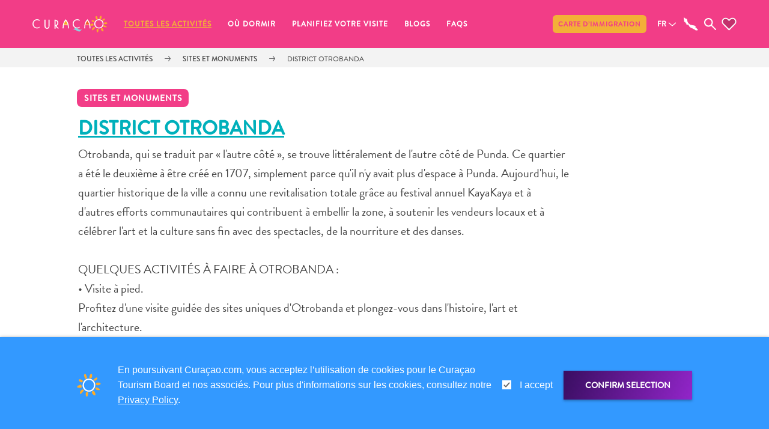

--- FILE ---
content_type: text/html;charset=UTF-8
request_url: https://www.curacao.com/fr/activity/district-otrobanda
body_size: 19738
content:
<!DOCTYPE html><html lang="fr" data-react-helmet="lang"><head><style>.LGLeeN-keyboard-shortcuts-view{display:-webkit-box;display:-webkit-flex;display:-moz-box;display:-ms-flexbox;display:flex}.LGLeeN-keyboard-shortcuts-view table,.LGLeeN-keyboard-shortcuts-view tbody,.LGLeeN-keyboard-shortcuts-view td,.LGLeeN-keyboard-shortcuts-view tr{background:inherit;border:none;margin:0;padding:0}.LGLeeN-keyboard-shortcuts-view table{display:table}.LGLeeN-keyboard-shortcuts-view tr{display:table-row}.LGLeeN-keyboard-shortcuts-view td{-moz-box-sizing:border-box;box-sizing:border-box;display:table-cell;color:light-dark(#000,#fff);padding:6px;vertical-align:middle;white-space:nowrap}.LGLeeN-keyboard-shortcuts-view td:first-child{text-align:end}.LGLeeN-keyboard-shortcuts-view td kbd{background-color:light-dark(#e8eaed,#3c4043);border-radius:2px;border:none;-moz-box-sizing:border-box;box-sizing:border-box;color:inherit;display:inline-block;font-family:Google Sans Text,Roboto,Arial,sans-serif;line-height:16px;margin:0 2px;min-height:20px;min-width:20px;padding:2px 4px;position:relative;text-align:center}
</style><style>.gm-control-active>img{-webkit-box-sizing:content-box;box-sizing:content-box;display:none;left:50%;pointer-events:none;position:absolute;top:50%;-webkit-transform:translate(-50%,-50%);-ms-transform:translate(-50%,-50%);transform:translate(-50%,-50%)}.gm-control-active>img:nth-child(1){display:block}.gm-control-active:focus>img:nth-child(1),.gm-control-active:hover>img:nth-child(1),.gm-control-active:active>img:nth-child(1),.gm-control-active:disabled>img:nth-child(1){display:none}.gm-control-active:focus>img:nth-child(2),.gm-control-active:hover>img:nth-child(2){display:block}.gm-control-active:active>img:nth-child(3){display:block}.gm-control-active:disabled>img:nth-child(4){display:block}sentinel{}
</style><link type="text/css" rel="stylesheet" href="https://fonts.googleapis.com/css?family=Roboto:300,400,500,700|Google+Sans:400,500,700|Google+Sans+Text:400,500,700&amp;lang=en"><link type="text/css" rel="stylesheet" href="https://fonts.googleapis.com/css?family=Google+Sans+Text:400&amp;text=%E2%86%90%E2%86%92%E2%86%91%E2%86%93&amp;lang=en"><style>.gm-style .gm-style-cc a,.gm-style .gm-style-cc button,.gm-style .gm-style-cc span,.gm-style .gm-style-mtc div{font-size:10px;-webkit-box-sizing:border-box;box-sizing:border-box}.gm-style .gm-style-cc a,.gm-style .gm-style-cc button,.gm-style .gm-style-cc span{outline-offset:3px}sentinel{}
</style><style>@media print {  .gm-style .gmnoprint, .gmnoprint {    display:none  }}@media screen {  .gm-style .gmnoscreen, .gmnoscreen {    display:none  }}</style><style>.gm-style-moc{background-color:rgba(0,0,0,.59);pointer-events:none;text-align:center;-webkit-transition:opacity ease-in-out;transition:opacity ease-in-out}.gm-style-mot{color:white;font-family:Roboto,Arial,sans-serif;font-size:22px;margin:0;position:relative;top:50%;transform:translateY(-50%);-webkit-transform:translateY(-50%);-ms-transform:translateY(-50%)}sentinel{}
</style><style>.gm-style img{max-width: none;}.gm-style {font: 400 11px Roboto, Arial, sans-serif; text-decoration: none;}</style><meta charset="utf-8"><meta name="viewport" content="width=device-width,initial-scale=1"><link rel="apple-touch-icon" sizes="180x180" href="/apple-touch-icon.png"><link rel="icon" type="image/png" sizes="32x32" href="/favicon-32x32.png"><link rel="icon" type="image/png" sizes="16x16" href="/favicon-16x16.png"><link rel="preconnect" href="https://images.ctfassets.net" crossorigin=""><link rel="preconnect" href="https://cdn.contentful.com" crossorigin=""><link rel="preconnect" href="https://www.googletagmanager.com" crossorigin=""><meta name="msapplication-TileColor" content="#da532c"><meta name="theme-color" content="#ffffff"><meta name="theme-color" content="#000000"><link rel="manifest" href="/manifest.json"><title> District Otrobanda | Curacao, Vacances dans les Caraïbes</title><meta property="og:type" content="website"><meta name="twitter:site" content="@CuracaoTravel"><meta name="twitter:creator" content="@CuracaoTravel"><meta name="twitter:card" content="summary_large_image"><link href="/static/css/main.debb8dbd.css" rel="stylesheet"><link rel="stylesheet" type="text/css" href="/static/css/879.35ce8c45.chunk.css"><link rel="stylesheet" type="text/css" href="/static/css/655.a6951422.chunk.css"><link rel="stylesheet" type="text/css" href="/static/css/726.cf723933.chunk.css"><link href="https://www.curacao.com/en/activity/district-otrobanda" rel="alternate" hreflang="en" data-react-helmet="true"><link href="https://www.curacao.com/fr/activity/district-otrobanda" rel="alternate" hreflang="fr" data-react-helmet="true"><link href="https://www.curacao.com/de/activity/district-otrobanda" rel="alternate" hreflang="de" data-react-helmet="true"><link href="https://www.curacao.com/es/activity/district-otrobanda" rel="alternate" hreflang="es" data-react-helmet="true"><link href="https://www.curacao.com/nl/activity/district-otrobanda" rel="alternate" hreflang="nl" data-react-helmet="true"><link href="https://www.curacao.com/pt/activity/district-otrobanda" rel="alternate" hreflang="pt" data-react-helmet="true"><link href="https://www.curacao.com/fr/activity/district-otrobanda" rel="canonical" data-react-helmet="true"><meta name="description" content="Otrobanda, qui se traduit par « lautre côté », se trouve littéralement de lautre côté de Punda. Ce quartier a été le deuxième à être créé en 1707, sim" data-react-helmet="true"><meta name="image" content="https://images.ctfassets.net/m868ks80jg7q/6O0h8U4lSWn5wlp6IbLyQD/a970967cb623e4da4452f8aff6fdb200/district-otrobanda.jpg?w=1200&amp;h=630&amp;fm=jpg" data-react-helmet="true"><meta property="og:title" content=" District Otrobanda | Curacao, Vacances dans les Caraïbes" data-react-helmet="true"><meta property="og:description" content="Otrobanda, qui se traduit par « lautre côté », se trouve littéralement de lautre côté de Punda. Ce quartier a été le deuxième à être créé en 1707, sim" data-react-helmet="true"><meta property="og:type" content="website" data-react-helmet="true"><meta property="og:image" content="https://images.ctfassets.net/m868ks80jg7q/6O0h8U4lSWn5wlp6IbLyQD/a970967cb623e4da4452f8aff6fdb200/district-otrobanda.jpg?w=1200&amp;h=630&amp;fm=jpg" data-react-helmet="true"><meta property="og:url" content="https://www.curacao.com/fr/activity/district-otrobanda" data-react-helmet="true"><meta property="fb:app_id" content="691986877521765" data-react-helmet="true"><meta name="twitter:site" content="@CuracaoTravel" data-react-helmet="true"><meta name="twitter:creator" content="@CuracaoTravel" data-react-helmet="true"><meta name="twitter:card" content="summary_large_image" data-react-helmet="true"><meta name="addsearch-custom-field" content="eventignore=no" data-react-helmet="true"><meta rel="x-prerender-render-id" content="bd627382-c63a-404b-8dcb-9ee777a01812" />
			<meta rel="x-prerender-render-at" content="2026-01-16T17:24:31.093Z" /><meta rel="x-prerender-request-id" content="521fe4c0-34d1-4be0-93be-dcd190544abe" />
      		<meta rel="x-prerender-request-at" content="2026-01-18T07:23:36.727Z" /></head><body><noscript>You need to enable JavaScript to run this app.</noscript><div id="root"><nav class="nav 
                -scroll-down
                -type-1
                -closed
                aria-label=&quot;main navigation&quot;"><div class="nav__top"></div><button class="nav__menu-hamburger" id="toggleNavigation"><span class="hamburger-box"><span class="hamburger-inner"></span></span></button><div class="nav__menu-wrapper"><div class="nav__menu"><div class="nav__searchBar -mobile"><div class="nav__searchBar-inside"><div class="searchInput nav__searchInput"><input class="searchInput__input" type="text" placeholder="Chercher" name="nav search" value=""><div role="button" class="searchInput__close"></div></div></div></div><ul class="nav__left"><li class="nav__item 
          
            -first
						
					"><div class="has-right-arrow-mobile toggle-submenu"></div><a class=" selected" href="/fr/les-choses-a-faire">Toutes les activités</a><div aria-label="main navigation sub-menu" class="
                    nav__sub-menu 
                    
										
                    
                    
                    "><div class="nav__sub-menu-container "><picture class="" style="z-index: 0;"><source srcset="//images.ctfassets.net/m868ks80jg7q/4UrybUPUKzcMXmSs5XCipj/af8f5364d13c158765ae2806c3f5fcf4/playa-lagun-kayaking.jpg?w=690&amp;h=480&amp;fm=webp&amp;fit=fill&amp;q=75" media="(max-width: 767px)"><source srcset="//images.ctfassets.net/m868ks80jg7q/4UrybUPUKzcMXmSs5XCipj/af8f5364d13c158765ae2806c3f5fcf4/playa-lagun-kayaking.jpg?w=600&amp;h=415&amp;fm=webp&amp;fit=fill&amp;q=75" media="(max-width: 992px) AND (min-width: 768px)"><source srcset="//images.ctfassets.net/m868ks80jg7q/4UrybUPUKzcMXmSs5XCipj/af8f5364d13c158765ae2806c3f5fcf4/playa-lagun-kayaking.jpg?w=690&amp;h=480&amp;fm=webp&amp;fit=fill&amp;q=75" media="(min-width: 992px)"><img alt="Playa Lagun Kayaking" src="//images.ctfassets.net/m868ks80jg7q/4UrybUPUKzcMXmSs5XCipj/af8f5364d13c158765ae2806c3f5fcf4/playa-lagun-kayaking.jpg?w=600&amp;h=415&amp;fm=webp&amp;fit=fill&amp;q=75" class="pictureWrapper nav__sub-menu-img"></picture><ul class="-column-2"><li class="nav__sub-item"><a class="submenu " href="/fr/category/art-et-culture">Art et culture</a></li><li class="nav__sub-item"><a class="submenu " href="/fr/category/autre">autre</a></li><li class="nav__sub-item"><a class="submenu " href="/fr/category/aventures-sur-lile">Aventures sur l’île</a></li><li class="nav__sub-item"><a class="submenu " href="/fr/category/cuisine">Cuisine</a></li><li class="nav__sub-item"><a class="submenu " href="/fr/category/excursions-en-mer">Excursions en mer</a></li><li class="nav__sub-item"><a class="submenu " href="/fr/category/location-de-voiture">Location de voiture</a></li><li class="nav__sub-item"><a class="submenu " href="/fr/category/musees">Musées</a></li><li class="nav__sub-item"><a class="submenu " href="/fr/category/nature-et-parcs">Nature et parcs</a></li><li class="nav__sub-item"><a class="submenu " href="/fr/category/operateurs-de-plongee">Opérateurs de plongée</a></li><li class="nav__sub-item"><a class="submenu " href="/fr/category/plages-et sites-de-plongee">Plages</a></li><li class="nav__sub-item"><a class="submenu " href="/fr/category/services-de-taxis">Services de taxis</a></li><li class="nav__sub-item"><a class="submenu " href="/fr/category/plongee-sous-marine-et-plongee-avec-tuba">Sites de plongée et de snorkeling</a></li><li class="nav__sub-item"><a class="submenu selected" href="/fr/category/sites-et-monuments">Sites et monuments</a></li><li class="nav__sub-item"><a class="submenu " href="/fr/category/spa-et-bien-etre">Spa et bien-être</a></li><li class="nav__sub-item"><a class="submenu " href="/fr/category/sports-et-golf">Sports et golf</a></li><li class="nav__sub-item"><a class="submenu " href="/fr/category/vie-nocturne-et-divertissement">Vie nocturne et divertissement</a></li><li class="nav__sub-item"><a class="submenu " href="/fr/category/visites-guidees">Visites guidées</a></li><li class="nav__sub-item"><a class="submenu " href="/fr/category/zones-commerciales">Zones Commerciales</a></li></ul></div></div></li><li class="nav__item 
          
            
						
					"><div class="has-right-arrow-mobile toggle-submenu"></div><a class=" " href="/fr/ou-dormir">Où dormir</a><div aria-label="main navigation sub-menu" class="
                    nav__sub-menu 
                    
										
                    
                    
                    "><div class="nav__sub-menu-container "><picture class="" style="z-index: 0;"><source srcset="//images.ctfassets.net/m868ks80jg7q/3JUyH6W8vuYKZBLEXBrY0C/ca9f8341d0a3afbe7b986ce3a0546f2f/saint-tropez-curacao.jpg?w=690&amp;h=480&amp;fm=webp&amp;fit=fill&amp;q=75" media="(max-width: 767px)"><source srcset="//images.ctfassets.net/m868ks80jg7q/3JUyH6W8vuYKZBLEXBrY0C/ca9f8341d0a3afbe7b986ce3a0546f2f/saint-tropez-curacao.jpg?w=600&amp;h=415&amp;fm=webp&amp;fit=fill&amp;q=75" media="(max-width: 992px) AND (min-width: 768px)"><source srcset="//images.ctfassets.net/m868ks80jg7q/3JUyH6W8vuYKZBLEXBrY0C/ca9f8341d0a3afbe7b986ce3a0546f2f/saint-tropez-curacao.jpg?w=690&amp;h=480&amp;fm=webp&amp;fit=fill&amp;q=75" media="(min-width: 992px)"><img alt="Saint Tropez Women at Pool" src="//images.ctfassets.net/m868ks80jg7q/3JUyH6W8vuYKZBLEXBrY0C/ca9f8341d0a3afbe7b986ce3a0546f2f/saint-tropez-curacao.jpg?w=600&amp;h=415&amp;fm=webp&amp;fit=fill&amp;q=75" class="pictureWrapper nav__sub-menu-img"></picture><ul class="-column-1"><li class="nav__sub-item"><a class="submenu " href="/fr/category/maisons-d-hotes">Appartements</a></li><li class="nav__sub-item"><a class="submenu " href="/fr/category/hotels-et-lieux-de-vacances">Hôtels et lieux de vacances</a></li><li class="nav__sub-item"><a class="submenu " href="/fr/category/locations-de-vacances">Maisons de vacances</a></li><li class="nav__sub-item"><a class="submenu " href="/fr/category/tout-inclus">Tout inclus</a></li></ul></div></div></li><li class="nav__item 
          
            
						
					"><div class="has-right-arrow-mobile toggle-submenu"></div><a class=" " href="/fr/pourquoi-curacao">Planifiez votre visite</a><div aria-label="main navigation sub-menu" class="
                    nav__sub-menu 
                    
										-no-button
                    
                    
                    "><div class="nav__sub-menu-container "><picture class="" style="z-index: 0;"><source srcset="//images.ctfassets.net/m868ks80jg7q/6QBCCW4wIJfZ8b3MCNwghG/920e7aa0c364416a4063a5d0b7ad60d8/I-love-Curacao.jpg?w=690&amp;h=480&amp;fm=webp&amp;fit=fill&amp;q=75" media="(max-width: 767px)"><source srcset="//images.ctfassets.net/m868ks80jg7q/6QBCCW4wIJfZ8b3MCNwghG/920e7aa0c364416a4063a5d0b7ad60d8/I-love-Curacao.jpg?w=600&amp;h=415&amp;fm=webp&amp;fit=fill&amp;q=75" media="(max-width: 992px) AND (min-width: 768px)"><source srcset="//images.ctfassets.net/m868ks80jg7q/6QBCCW4wIJfZ8b3MCNwghG/920e7aa0c364416a4063a5d0b7ad60d8/I-love-Curacao.jpg?w=690&amp;h=480&amp;fm=webp&amp;fit=fill&amp;q=75" media="(min-width: 992px)"><img alt="I Love Curacao" src="//images.ctfassets.net/m868ks80jg7q/6QBCCW4wIJfZ8b3MCNwghG/920e7aa0c364416a4063a5d0b7ad60d8/I-love-Curacao.jpg?w=600&amp;h=415&amp;fm=webp&amp;fit=fill&amp;q=75" class="pictureWrapper nav__sub-menu-img"></picture><ul class="-column-2"><li class="nav__sub-item"><a class="submenu " href="/fr/article/travel-updates">Exigences de voyage</a></li><li class="nav__sub-item"><a class="submenu " href="/fr/pourquoi-curacao">Pourquoi Curaçao&nbsp;?</a></li><li class="nav__sub-item"><a class="submenu " href="/fr/croisiere-curacao">Croisiere</a></li><li class="nav__sub-item"><a class="submenu " href="/fr/travel-guide-app">Applications de voyage</a></li><li class="nav__sub-item"><a class="submenu " href="/fr/bons-plans">Bons plans</a></li><li class="nav__sub-item"><a class="submenu " href="/fr/evenements"> Événements</a></li><li class="nav__sub-item"><a class="submenu " href="/fr/romance-mariages">Romance &amp; Mariages</a></li><li class="nav__sub-item"><a class="submenu " href="/fr/mice">Réunions &amp; Conférences</a></li><li class="nav__sub-item"><a class="submenu " href="/fr/voyage-curacao">En route pour Curaçao</a></li><li class="nav__sub-item"><a class="submenu " href="/fr/transports">Se déplacer</a></li><li class="nav__sub-item"><a class="submenu " href="/fr/culture">Culture de Curaçao</a></li><li class="nav__sub-item"><a href="https://curacaogallery.mediavalet.com/portals/public-gallery" target="_blank">Images</a></li></ul></div></div></li><li class="nav__item 
          
            
						
					"><a class=" " href="/fr/nouvelles">Blogs</a></li><li class="nav__item 
          
            
						
					"><div class="has-right-arrow-mobile toggle-submenu"></div><a class=" " href="/fr/informations-visiteurs">FAQs</a><div aria-label="main navigation sub-menu" class="
                    nav__sub-menu 
                    
										
                    
                    
                    "><div class="nav__sub-menu-container "><picture class="" style="z-index: 0;"><source srcset="//images.ctfassets.net/m868ks80jg7q/6gaTPqYaLk2tzhvvpcQ87F/ef2b2e341be662e8597d2413c1df4f52/curacao-city.jpg?w=690&amp;h=480&amp;fm=webp&amp;fit=fill&amp;q=75" media="(max-width: 767px)"><source srcset="//images.ctfassets.net/m868ks80jg7q/6gaTPqYaLk2tzhvvpcQ87F/ef2b2e341be662e8597d2413c1df4f52/curacao-city.jpg?w=600&amp;h=415&amp;fm=webp&amp;fit=fill&amp;q=75" media="(max-width: 992px) AND (min-width: 768px)"><source srcset="//images.ctfassets.net/m868ks80jg7q/6gaTPqYaLk2tzhvvpcQ87F/ef2b2e341be662e8597d2413c1df4f52/curacao-city.jpg?w=690&amp;h=480&amp;fm=webp&amp;fit=fill&amp;q=75" media="(min-width: 992px)"><img alt="Pietermaai Nieuwestraat" src="//images.ctfassets.net/m868ks80jg7q/6gaTPqYaLk2tzhvvpcQ87F/ef2b2e341be662e8597d2413c1df4f52/curacao-city.jpg?w=600&amp;h=415&amp;fm=webp&amp;fit=fill&amp;q=75" class="pictureWrapper nav__sub-menu-img"></picture><ul class="-column-2"><li class="nav__sub-item"><a class="submenu " href="/fr/questions/digital-immigration-card">Digital Immigration Card</a></li><li class="nav__sub-item"><a class="submenu " href="/fr/questions/curacao-express-pass-service">Curaçao Express Pass Service</a></li><li class="nav__sub-item"><a class="submenu " href="/fr/questions/location">Se Rendre à Curaçao</a></li><li class="nav__sub-item"><a class="submenu " href="/fr/questions/customs-and-immigration">Douanes et immigration</a></li><li class="nav__sub-item"><a class="submenu " href="/fr/questions/health-and-vaccinations">Santé et vaccins - Hôpitaux</a></li><li class="nav__sub-item"><a class="submenu " href="/fr/questions/getting-around">Circuler à Curaçao</a></li><li class="nav__sub-item"><a class="submenu " href="/fr/questions/money-atms-and-tipping">Argent, distributeurs de billets et pourboires</a></li><li class="nav__sub-item"><a class="submenu " href="/fr/questions/accommodations">Hébergement</a></li><li class="nav__sub-item"><a class="submenu " href="/fr/questions/activities">Activités</a></li><li class="nav__sub-item"><a class="submenu " href="/fr/questions/dining">Dîner</a></li><li class="nav__sub-item"><a class="submenu " href="/fr/questions/nightlife">Vie nocturne</a></li><li class="nav__sub-item"><a class="submenu " href="/fr/questions/culture">Culture</a></li><li class="nav__sub-item"><a class="submenu " href="/fr/questions/weather">Météo</a></li><li class="nav__sub-item"><a class="submenu " href="/fr/questions/accessibility">Accessibilité</a></li><li class="nav__sub-item"><a class="submenu " href="/fr/questions/internet-connection-and-cell-service">Connexion internet et réseau de téléphonie mobile</a></li><li class="nav__sub-item"><a class="submenu " href="/fr/questions/electricity">Électricité</a></li><li class="nav__sub-item"><a class="submenu " href="/fr/questions/other">Divers</a></li><li class="nav__sub-item"><a class="submenu " href="/fr/questions/mariages-et-lunes-de-miel">Mariages et lunes de miel</a></li></ul></div></div></li></ul><ul class="nav__right" id="nav__right"><li class="nav__item 
        
          -first
        "><a href="https://dicardcuracao.com/portal" target="_blank">Carte d’immigration</a></li></ul><div class="footer__language footer__language-mobile" id="nav__language"><div class="title -expand-with-filter "><h3 class="title -expand-with-filter -h3  -blue"><span class="title__text">Français</span></h3><div class="toggle title__dropdown-container"><button id="nav__language-button" class="button--directional  -down title__dropdown-button"></button><div role="button" class="dropdownBox -closed title__dropdown-box"><ul class="responsiveList "><li class="tickListItem
        "><label class="tickListItem__label ">Deutsch<input id="de" class="tickListItem__checkbox" type="checkbox" aria-checked="false"></label></li><li class="tickListItem
        "><label class="tickListItem__label ">English<input id="en" class="tickListItem__checkbox" type="checkbox" aria-checked="false"></label></li><li class="tickListItem
        "><label class="tickListItem__label ">Español<input id="es" class="tickListItem__checkbox" type="checkbox" aria-checked="false"></label></li><li class="tickListItem
        "><label class="tickListItem__label -checked">Français<input id="fr" class="tickListItem__checkbox" type="checkbox" aria-checked="true" checked=""></label></li><li class="tickListItem
        "><label class="tickListItem__label ">Nederlands<input id="nl" class="tickListItem__checkbox" type="checkbox" aria-checked="false"></label></li><li class="tickListItem
        "><label class="tickListItem__label ">Português<input id="pt" class="tickListItem__checkbox" type="checkbox" aria-checked="false"></label></li></ul></div></div></div></div></div></div><div role="button" class="nav__logo" id="nav__logo"></div><div class="nav__searchBar -desktop" id="nav__searchBar"><div class="nav__searchBar-inside"><div class="searchInput nav__searchInput"><input class="searchInput__input" type="text" placeholder="Chercher" name="nav search" value=""><div role="button" class="searchInput__close"></div></div></div></div><div class="footer__language" id="nav__language"><div class="title -expand-with-filter "><h3 class="title -expand-with-filter -h3  -blue"><span class="title__text">FR</span></h3><div class="toggle title__dropdown-container"><button id="nav__language-button" class="button--directional  -down title__dropdown-button"></button><div role="button" class="dropdownBox -closed title__dropdown-box"><ul class="responsiveList "><li class="tickListItem
        "><label class="tickListItem__label ">Deutsch<input id="de" class="tickListItem__checkbox" type="checkbox" aria-checked="false"></label></li><li class="tickListItem
        "><label class="tickListItem__label ">English<input id="en" class="tickListItem__checkbox" type="checkbox" aria-checked="false"></label></li><li class="tickListItem
        "><label class="tickListItem__label ">Español<input id="es" class="tickListItem__checkbox" type="checkbox" aria-checked="false"></label></li><li class="tickListItem
        "><label class="tickListItem__label -checked">Français<input id="fr" class="tickListItem__checkbox" type="checkbox" aria-checked="true" checked=""></label></li><li class="tickListItem
        "><label class="tickListItem__label ">Nederlands<input id="nl" class="tickListItem__checkbox" type="checkbox" aria-checked="false"></label></li><li class="tickListItem
        "><label class="tickListItem__label ">Português<input id="pt" class="tickListItem__checkbox" type="checkbox" aria-checked="false"></label></li></ul></div></div></div></div><svg id="nav__map" class="mapSVG -grey nav__map" viewBox="0 0 29 27" preserveAspectRatio="xMidYMid meet"><g id="search-icon" stroke="none" fill="none"><path id="map-shape" class="mapSVG__border" d="m27.3 25.2l0.1-0.1 0.1 0.1h0.2l0.1 0.1 0.2-0.1-0.1-0.2-0.1-0.1h-0.1l-0.1-0.2-0.3-0.2v-0.1l-0.6-0.4-0.3-0.3v-0.1l-0.3-0.3v-0.1l-0.2-0.3-0.1-0.1-0.2-0.3-0.1-0.1-0.2-0.1v-0.1h-0.1l-0.1-0.1v-0.1l-0.5-0.5-0.1-0.2-0.2-0.2v-0.1l-0.2-0.4v-0.1l-0.2-0.2-0.3-0.3v-0.4l-0.2-0.2-0.2 0.1-0.1 0.1-0.1 0.1v0.3l0.2 0.4v0.1h-0.2l-0.2-0.2v-0.2h-0.1v0.1h-0.1l-0.2 0.2-0.1-0.1h0.1l-0.1-0.2-0.1 0.1h-0.2v-0.2h0.2 0.2v-0.2h-0.1v-0.1l-0.2-0.1v-0.1h0.1l0.1-0.1h0.1l0.2 0.2h0.1l-0.1-0.1h0.1l0.2 0.1h0.1l0.2-0.2 0.2-0.1v-0.1l-0.3-0.7-0.1-0.1v-0.2l-0.3-0.3-0.1-0.1h-0.1l-0.1-0.1h-0.1l-0.4-0.3h-0.1v-0.1l-0.4-0.3-0.4-0.4h-0.1l-0.1-0.1h-0.1l-0.2-0.2h-0.2l-0.1-0.1h-0.3v-0.1h-1l-0.1-0.1h-0.3v-0.1h-0.5-0.1-0.2-0.7-0.1-0.2v-0.1l-0.5-0.1-0.4-0.3-0.4-0.2h-0.5l-0.2 0.1h-0.4l-0.2-0.1h-0.2l-0.2-0.1-0.3-0.1-0.2-0.1h-0.3l-0.6-0.3-0.5-0.5v-0.1h-0.2v-0.1l-0.1-0.2h-0.1l-0.3-0.2-0.2-0.1-0.1-0.2-0.2-0.1-0.1-0.1-0.3-0.3-0.3-0.3h-0.1l-0.5-0.4-0.3-0.2-0.2-0.2v-0.1l-0.3-0.6-0.2-0.1v-0.1l-0.1-0.2-0.2-0.4-0.1-0.1-0.2-0.4-0.3-0.3v-0.1-0.2l-0.1-0.5-0.1-0.1v-0.1h0.1l-0.1-0.4-0.1-0.1 0.1-0.1-0.1-0.1v-0.5-0.5-0.1h-0.2l-0.1 0.1h-0.1l0.2-0.2h0.3l-0.1-0.4-0.1-0.1v-0.2l-0.2-0.3-0.2-0.2v-0.2l-0.1-0.2v-0.1l-0.1-0.1-0.1-0.3-0.2-0.2-0.1-0.1v-0.1h-0.1v-0.1l-0.2-0.3-0.3-0.1h-0.4v-0.1h-0.4l-0.2-0.1-0.1 0.1-0.1-0.2h-0.1l-0.2-0.1h-0.1l-0.1-0.1h-0.1l-0.1-0.1h-0.1l-0.1-0.1-0.8-0.5-0.2-0.2-0.1 0.1v-0.1h-0.1l-0.2-0.3-0.2-0.1-0.2-0.2h-0.2l-0.3-0.3-0.2-0.1h-0.3l-0.1 0.1v0.1l-0.1 0.1-0.1 0.3-0.2 0.1v0.1l0.2 0.3h0.1l0.1 0.1v0.1l0.2 0.3h-0.1v0.1 0.1l-0.1 0.1v0.3 0.1l0.2 0.2v0.1l0.1 0.1v0.1l-0.1 0.2v0.2 0.1l0.1 0.2-0.1 0.1v0.4h0.1v0.1l0.2 0.3-0.1 0.1v0.6 0.1 0.2l0.2 0.2 0.1 0.3 0.2 0.1h-0.2l-0.1 0.2h-0.2l-0.1 0.1v0.1l-0.2 0.3h0.1v0.3l0.3 0.3 0.1 0.2 0.1 0.2h0.2l0.3 0.5 0.1 0.2 0.1 0.2h0.5l0.2-0.3h0.1l-0.1-0.1v-0.2-0.1-0.1l0.1 0.2 0.1-0.1v-0.1l-0.1-0.1h0.1l0.2 0.2h0.1l0.1 0.1-0.4 0.1v0.1 0.1l-0.1 0.1-0.1 0.1v0.1l0.2 0.3v0.1l0.2 0.2h0.1l0.6 0.6 0.2 0.1v0.1l0.2 0.3v0.1l-0.1 0.1v0.3h0.1v0.1l0.5 0.1 0.1 0.1 0.1 0.2 0.2 0.2-0.1 0.1v0.3l0.4 0.1v0.5 0.1 0.1 0.4l0.1 0.1 0.2 0.1 0.1 0.1 0.1 0.1v0.2l0.1 0.2h0.2l0.3 0.2 0.1 0.1h0.2l0.2 0.1h0.2v-0.1h0.1l0.1-0.1 0.4-0.4v-0.3h0.2l0.2-0.1h0.1 0.1l0.4 0.3h0.2l0.1 0.1 0.1 0.1 0.2 0.1v0.1l0.4 0.3v0.2h-0.1v0.3l0.2 0.1 0.1 0.4 0.1 0.1v0.1l0.4 0.4 0.1 0.1 0.1 0.1 0.1 0.1 0.1 0.5 0.1 0.1 0.1 0.1-0.1 0.3v0.1l0.5 0.5v-0.1h0.1l0.1 0.1h0.3l0.1 0.1v0.1l0.1 0.2h0.2l0.1 0.1 0.2 0.1 0.1 0.1 0.2 0.2v0.2 0.1l0.2 0.1 0.4 0.3 0.4 0.3h0.1l0.3 0.1 0.1 0.1h0.2l0.1 0.1h0.1l0.1 0.1h0.2l0.1 0.2h0.1v-0.1l0.1 0.1h0.2 0.1l0.1 0.1h0.1l0.3 0.2h0.1l0.1 0.1h0.1l0.1 0.1h0.2l0.2 0.2 0.2 0.1h0.1l0.1 0.1 0.2 0.1 0.1 0.2h0.2l0.4 0.3h0.1l0.3 0.2h0.1v0.1h0.1v0.1l0.2 0.2h0.2l0.3-0.4 0.1-0.1 0.2 0.1 0.1 0.6 0.2 0.1v0.1l0.1 0.1h0.2l0.2-0.1 0.2 0.2h0.1l0.2 0.1 0.6 0.7h0.1v0.1l0.1-0.1-0.1-0.1h-0.1l-0.4-0.5h0.1 0.2l0.1 0.2v0.1l0.3 0.3 0.2 0.1 0.3 0.1 0.1 0.1-0.4-0.2h-0.2l0.1 0.1h0.1 0.1l0.2 0.3h0.4l0.2 0.1h0.3v0.2l0.2 0.1h0.1l0.1 0.1h0.2l0.2 0.1h0.2l0.4 0.1 0.5-0.6 0.3-0.1h0.2 0.7l0.2 0.1 0.2 0.1 0.1 0.1h0.9l0.1-0.1v-0.1h-0.2l-0.1 0.1-0.3-0.1 0.1-0.1h-0.2zm6.6 4.1v-0.4-0.2l-0.2-0.1h-0.3v0.3l0.1 0.2v0.3l0.1 0.1v0.1 0.3l0.1 0.1 0.1-0.1v-0.1l0.1-0.1v-0.1l0.1-0.1v-0.1z"></path></g></svg><svg class="searchSVG -grey nav__search" viewBox="0 0 12 12" preserveAspectRatio="xMidYMid meet"><g id="search-icon" stroke="none" fill="none"><g id="search-icon-t" transform="translate(-185.000000, -176.000000)"><g id="noun-search" transform="translate(185.000000, 176.000000)"><path class="searchSVG__border" d="M7.42344581,1.27380637 C5.72609016,-0.424912776 2.97130431,-0.424291445 1.27394867,1.27380637 C-0.424649555,2.97190419 -0.424649555,5.7256435 1.27394867,7.42436265 C2.82219547,8.97334102 5.24707801,9.10444187 6.95002524,7.82822785 L10.939308,11.8177947 C11.1809886,12.0607351 11.5755058,12.0607351 11.8178076,11.8177947 C12.0607308,11.5748542 12.0607308,11.1815516 11.8178076,10.9392325 L7.82852483,6.94966572 C9.10402672,5.24659725 8.97293519,2.82278474 7.42344581,1.27380637 Z M6.54494622,6.54580052 C5.33405817,7.75677478 3.36333631,7.75677478 2.15244826,6.54580052 C0.941560207,5.33482626 0.941560207,3.36334277 2.15244826,2.15236851 C3.36333631,0.94077292 5.33405817,0.941394251 6.54494622,2.15236851 C7.75583427,3.36334277 7.75707685,5.33420493 6.54494622,6.54580052 Z" id="search-shape"></path></g></g></g></svg><svg class="favouritesSVG -grey nav__favourites" viewBox="0 0 65 56" preserveAspectRatio="xMidYMid meet"><g fill="none" fill-rule="evenodd"><path fill-rule="nonzero" class="favouritesSVG__inside" d="M5.87993111,5.87449226 C-0.63084144,12.3910378 -0.622444611,22.8332389 5.87993111,29.3541396 L30.7322865,54.2815788 C31.1894621,54.7403659 31.8231922,55 32.4858513,55 C33.1485103,55 33.7822404,54.7403659 34.2394161,54.2815788 C42.5297511,45.9836293 50.8265453,37.6762589 59.1170418,29.3782322 C65.6276527,22.8615785 65.6276527,12.4152771 59.1170418,5.89862341 C52.6063502,-0.618007108 41.8602654,-0.618146104 35.3495738,5.89862341 L32.4984465,8.72196794 L29.6473999,5.87449226 C26.3920137,2.61616928 22.0779004,1 17.7636256,1 C13.4493507,1 9.13523737,2.61615384 5.87993111,5.87449226 Z"></path><path class="favouritesSVG__border" fill-rule="nonzero" d="M17.7636256,1 C13.4493507,1 9.13523737,2.61615384 5.87993111,5.87449226 C-0.63084144,12.3910378 -0.622444611,22.8332389 5.87993111,29.3541396 L30.7322865,54.2815788 C31.1894621,54.7403659 31.8231922,55 32.4858513,55 C33.1485103,55 33.7822404,54.7403659 34.2394161,54.2815788 C42.5297511,45.9836293 50.8265453,37.6762589 59.1170418,29.3782322 C65.6276527,22.8615785 65.6276527,12.4152771 59.1170418,5.89862341 C52.6063502,-0.618007108 41.8602654,-0.618146104 35.3495738,5.89862341 L32.4984465,8.72196794 L29.6473999,5.87449226 C26.3920137,2.61616928 22.0779004,1 17.7636256,1 Z M17.7636256,5.53665616 C20.7752615,5.53665616 23.8073243,6.72358441 26.1655416,9.08393519 L30.7575577,13.6929771 C31.2147309,14.1517396 31.8484434,14.4113578 32.5110821,14.4113578 C33.1737208,14.4113578 33.8074333,14.1517396 34.2646065,13.6929771 L38.8314322,9.10806634 C43.5477859,4.38727212 50.8935584,4.38738023 55.6099122,9.10806634 C60.326266,13.8287293 60.326266,21.472242 55.6099122,26.1929204 C47.9072745,33.9026876 40.2010842,41.6008719 32.4984465,49.3105619 L9.38698078,26.1688201 C4.67312909,21.4415086 4.67062619,13.8044823 9.38698078,9.08393519 C11.7451173,6.72359986 14.7519896,5.53665616 17.7636256,5.53665616 Z"></path></g></svg></nav><div class="root" itemscope="" itemtype="https://schema.org/LocalBusiness"><div class="item__breadcrumbs-container"><div class="breadCrumbs item__breadcrumbs item__breadcrumbs2024"><a class="body--2 breadCrumbs__link    selected" href="/fr/les-choses-a-faire">Toutes les activités</a><span class="breadCrumbs__divider"></span><a class="body--2 breadCrumbs__link -back    " href="/fr/category/sites-et-monuments">Sites et monuments</a><span class="breadCrumbs__divider"></span><a aria-current="page" class="body--2 breadCrumbs__link     active" href="/fr/activity/district-otrobanda"> District Otrobanda</a></div></div><div class="container  "><div class="item__carousel-container"><figure class="carousel item__carousel carousel2024"><div class="carousel__img-container"><div class="carousel__img-wrapper"><picture class="" style="z-index: 0;"><source srcset="//images.ctfassets.net/m868ks80jg7q/6O0h8U4lSWn5wlp6IbLyQD/a970967cb623e4da4452f8aff6fdb200/district-otrobanda.jpg?w=690&amp;h=480&amp;fm=webp&amp;fit=fill&amp;q=75" media="(max-width: 767px)"><source srcset="//images.ctfassets.net/m868ks80jg7q/6O0h8U4lSWn5wlp6IbLyQD/a970967cb623e4da4452f8aff6fdb200/district-otrobanda.jpg?w=600&amp;h=415&amp;fm=webp&amp;fit=fill&amp;q=75" media="(max-width: 992px) AND (min-width: 768px)"><source srcset="//images.ctfassets.net/m868ks80jg7q/6O0h8U4lSWn5wlp6IbLyQD/a970967cb623e4da4452f8aff6fdb200/district-otrobanda.jpg?w=1200&amp;h=480&amp;fm=webp&amp;fit=fill&amp;q=75" media="(min-width: 992px)"><img alt="District Otrobanda" src="//images.ctfassets.net/m868ks80jg7q/6O0h8U4lSWn5wlp6IbLyQD/a970967cb623e4da4452f8aff6fdb200/district-otrobanda.jpg?w=600&amp;h=415&amp;fm=webp&amp;fit=fill&amp;q=75" class="pictureWrapper carousel__img--left " itemprop="image"></picture><picture class="" style="z-index: 0;"><source srcset="//images.ctfassets.net/m868ks80jg7q/6O0h8U4lSWn5wlp6IbLyQD/a970967cb623e4da4452f8aff6fdb200/district-otrobanda.jpg?w=690&amp;h=480&amp;fm=webp&amp;fit=fill&amp;q=75" media="(max-width: 767px)"><source srcset="//images.ctfassets.net/m868ks80jg7q/6O0h8U4lSWn5wlp6IbLyQD/a970967cb623e4da4452f8aff6fdb200/district-otrobanda.jpg?w=600&amp;h=415&amp;fm=webp&amp;fit=fill&amp;q=75" media="(max-width: 992px) AND (min-width: 768px)"><source srcset="//images.ctfassets.net/m868ks80jg7q/6O0h8U4lSWn5wlp6IbLyQD/a970967cb623e4da4452f8aff6fdb200/district-otrobanda.jpg?w=1200&amp;h=480&amp;fm=webp&amp;fit=fill&amp;q=75" media="(min-width: 992px)"><img alt="District Otrobanda" src="//images.ctfassets.net/m868ks80jg7q/6O0h8U4lSWn5wlp6IbLyQD/a970967cb623e4da4452f8aff6fdb200/district-otrobanda.jpg?w=600&amp;h=415&amp;fm=webp&amp;fit=fill&amp;q=75" class="pictureWrapper carousel__img " itemprop="image"></picture><picture class="" style="z-index: 0;"><source srcset="//images.ctfassets.net/m868ks80jg7q/6O0h8U4lSWn5wlp6IbLyQD/a970967cb623e4da4452f8aff6fdb200/district-otrobanda.jpg?w=690&amp;h=480&amp;fm=webp&amp;fit=fill&amp;q=75" media="(max-width: 767px)"><source srcset="//images.ctfassets.net/m868ks80jg7q/6O0h8U4lSWn5wlp6IbLyQD/a970967cb623e4da4452f8aff6fdb200/district-otrobanda.jpg?w=600&amp;h=415&amp;fm=webp&amp;fit=fill&amp;q=75" media="(max-width: 992px) AND (min-width: 768px)"><source srcset="//images.ctfassets.net/m868ks80jg7q/6O0h8U4lSWn5wlp6IbLyQD/a970967cb623e4da4452f8aff6fdb200/district-otrobanda.jpg?w=1200&amp;h=480&amp;fm=webp&amp;fit=fill&amp;q=75" media="(min-width: 992px)"><img alt="District Otrobanda" src="//images.ctfassets.net/m868ks80jg7q/6O0h8U4lSWn5wlp6IbLyQD/a970967cb623e4da4452f8aff6fdb200/district-otrobanda.jpg?w=600&amp;h=415&amp;fm=webp&amp;fit=fill&amp;q=75" class="pictureWrapper carousel__img--right " itemprop="image"></picture></div></div></figure></div><div class="heading  heading2024"><h6 class="body--1 heading__subtitle -border-pink -border-none">Sites et monuments</h6><h1 class="heading__title -text-turquoise2024 -border-pink -border-none"><div><div itemprop="name"> DISTRICT OTROBANDA</div></div></h1><div class="-border-offset-padding -border-pink -border-none"></div><p class="heading__description -text-grey -border-pink -border-none" itemprop="description" style="text-align: left;">Otrobanda, qui se traduit par « l'autre côté », se trouve littéralement de l'autre côté de Punda. Ce quartier a été le deuxième à être créé en 1707, simplement parce qu'il n'y avait plus d'espace à Punda. Aujourd'hui, le quartier historique de la ville a connu une revitalisation totale grâce au festival annuel KayaKaya et à d'autres efforts communautaires qui contribuent à embellir la zone, à soutenir les vendeurs locaux et à célébrer l'art et la culture sans fin avec des spectacles, de la nourriture et des danses.<br><br>QUELQUES ACTIVITÉS À FAIRE À OTROBANDA : <br>• Visite à pied. <br>Profitez d'une visite guidée des sites uniques d'Otrobanda et plongez-vous dans l'histoire, l'art et l'architecture. <br><br>• Village de Kurá Hulanda. <br>Explorez le cœur d'Otrobanda qui comprend des magasins, des bars, des restaurants, des hôtels et l'emblématique musée Kurá Hulanda.<br><br>• Rif Fort &amp; Renaissance Mall. <br>Le Fort de Rif (Rif Fort), classé au patrimoine mondial de l'UNESCO, s'est transformé en un magnifique front de mer où l'on trouve des restaurants, des magasins et un casino. Des musiciens locaux se produisent en direct le week-end.</p></div><div itemprop="address" itemscope="" itemtype="http://schema.org/PostalAddress"><meta itemprop="streetAddress" content="Otrobanda undefined"><meta itemprop="addressLocality" content="Willemstad"><meta itemprop="addressCountry" content="Curaçao"></div><div class="item__action-container item__action-container2024"><div class="item__action-buttons"><span class="iconButton-container"><img src="/static/media/share-dots.2222217677f6bcb31c5e2896ef35aa04.svg" role="presentation" alt="" class="iconButton share-new-text "><span class="iconButton-text">PARTAGER</span></span><div role="button" class="slideUpDialogue -closed"></div><div role="button" class="slideUpDialogue__box -closed"><button id="" class="button--directional  -cross slideUpDialogue__close-btn"></button><h6 class="slideUpDialogue__title">Partager</h6><hr class="divider  slideUpDialogue__divider"><div class="slideUpDialogue__content"><ul class="singleColumnList -no-margin "><li class="linkListItem
     undefined"><img src="/static/media/share-whatsapp.ea388131ea698624aeecef0715439bb7.svg" alt="Link list icon" class="body--1 linkListItem__icon"><a href="https://api.whatsapp.com/send?text=https%3A%2F%2Fwww.curacao.com%2Ffr%2Factivity%2Fdistrict-otrobanda" target="_blank" rel="noreferrer" class="linkListItem__label">WhatsApp</a></li><hr class="divider -dark "><li class="linkListItem
     undefined"><img src="/static/media/share-facebook.d405dedbd15a61c0073b3335eeaecf09.svg" alt="Link list icon" class="body--1 linkListItem__icon"><a href="https://www.facebook.com/share_channel/?link=https%3A%2F%2Fwww.curacao.com%2Ffr%2Factivity%2Fdistrict-otrobanda&amp;app_id=691986877521765&amp;source_surface=external_reshare&amp;display&amp;hashtag" target="_blank" rel="noreferrer" class="linkListItem__label">Facebook</a></li><hr class="divider -dark "><li class="linkListItem
     undefined"><img src="/static/media/x-black.11d0795ff42fe171eb2f85ea92cc6feb.svg" alt="Link list icon" class="body--1 linkListItem__icon"><a href="https://x.com/intent/post?url=https%3A%2F%2Fwww.curacao.com%2Ffr%2Factivity%2Fdistrict-otrobanda&amp;via=CuracaoTravel&amp;text=District%20Otrobanda%20%7C%20Curacao%2C%20Vacances%20dans%20les%20Cara%C3%AFbes" target="_blank" rel="noreferrer" class="linkListItem__label">X</a></li><hr class="divider -dark "><li class="linkListItem
     undefined"><img src="/static/media/share-email.6f5099c662249488320af11964f7fd9c.svg" alt="Link list icon" class="body--1 linkListItem__icon"><a href="mailto:?body=https%3A%2F%2Fwww.curacao.com%2Ffr%2Factivity%2Fdistrict-otrobanda" target="_blank" rel="noreferrer" class="linkListItem__label">Courriel</a></li><hr class="divider -dark "><li class="linkListItem
     share__copy -disabled"><img src="/static/media/share-copy.97b76c23f52ddbb1d024b2303cd0604a.svg" alt="Link list icon" class="body--1 linkListItem__icon"><div role="button" class="linkListItem__label">Copier le lien</div></li><hr class="divider -dark "></ul></div></div><svg class="favouritesSVG -blue item__icon-button" viewBox="0 0 65 56" preserveAspectRatio="xMidYMid meet"><g fill="none" fill-rule="evenodd"><path fill-rule="nonzero" class="favouritesSVG__inside" d="M5.87993111,5.87449226 C-0.63084144,12.3910378 -0.622444611,22.8332389 5.87993111,29.3541396 L30.7322865,54.2815788 C31.1894621,54.7403659 31.8231922,55 32.4858513,55 C33.1485103,55 33.7822404,54.7403659 34.2394161,54.2815788 C42.5297511,45.9836293 50.8265453,37.6762589 59.1170418,29.3782322 C65.6276527,22.8615785 65.6276527,12.4152771 59.1170418,5.89862341 C52.6063502,-0.618007108 41.8602654,-0.618146104 35.3495738,5.89862341 L32.4984465,8.72196794 L29.6473999,5.87449226 C26.3920137,2.61616928 22.0779004,1 17.7636256,1 C13.4493507,1 9.13523737,2.61615384 5.87993111,5.87449226 Z"></path><path class="favouritesSVG__border" fill-rule="nonzero" d="M17.7636256,1 C13.4493507,1 9.13523737,2.61615384 5.87993111,5.87449226 C-0.63084144,12.3910378 -0.622444611,22.8332389 5.87993111,29.3541396 L30.7322865,54.2815788 C31.1894621,54.7403659 31.8231922,55 32.4858513,55 C33.1485103,55 33.7822404,54.7403659 34.2394161,54.2815788 C42.5297511,45.9836293 50.8265453,37.6762589 59.1170418,29.3782322 C65.6276527,22.8615785 65.6276527,12.4152771 59.1170418,5.89862341 C52.6063502,-0.618007108 41.8602654,-0.618146104 35.3495738,5.89862341 L32.4984465,8.72196794 L29.6473999,5.87449226 C26.3920137,2.61616928 22.0779004,1 17.7636256,1 Z M17.7636256,5.53665616 C20.7752615,5.53665616 23.8073243,6.72358441 26.1655416,9.08393519 L30.7575577,13.6929771 C31.2147309,14.1517396 31.8484434,14.4113578 32.5110821,14.4113578 C33.1737208,14.4113578 33.8074333,14.1517396 34.2646065,13.6929771 L38.8314322,9.10806634 C43.5477859,4.38727212 50.8935584,4.38738023 55.6099122,9.10806634 C60.326266,13.8287293 60.326266,21.472242 55.6099122,26.1929204 C47.9072745,33.9026876 40.2010842,41.6008719 32.4984465,49.3105619 L9.38698078,26.1688201 C4.67312909,21.4415086 4.67062619,13.8044823 9.38698078,9.08393519 C11.7451173,6.72359986 14.7519896,5.53665616 17.7636256,5.53665616 Z"></path></g></svg></div></div></div><section class="item__map-container"><button class="button item__map-toggle">Voir la carte<span class="item__toggle-icon -up"></span></button><div class="map item__map -mobile-closed"><div style="width: 100%; height: 100%; margin: 0px; padding: 0px; position: relative;"><div style="width: 100%; height: 100%; left: 0px; top: 0px; margin: 0px; padding: 0px; position: absolute; overflow: hidden;"><div style="height: 100%; width: 100%; position: absolute; top: 0px; left: 0px; background-color: rgb(229, 227, 223);"><div><button draggable="false" aria-label="Keyboard shortcuts" title="Keyboard shortcuts" type="button" style="background: none transparent; display: block; border: none; margin: 0px; padding: 0px; text-transform: none; appearance: none; position: absolute; cursor: pointer; user-select: none; z-index: 1000002; outline-offset: 3px; right: 0px; bottom: 0px; transform: translateX(100%);"></button></div><div tabindex="0" aria-label="Map" aria-roledescription="map" role="region" aria-describedby="05E062FD-DE1C-4C88-A081-264D8D771DE5" style="position: absolute; height: 100%; width: 100%; padding: 0px; border-width: 0px; margin: 0px; left: 0px; top: 0px;"><div id="05E062FD-DE1C-4C88-A081-264D8D771DE5" style="display: none;"><div class="LGLeeN-keyboard-shortcuts-view"><table><tbody><tr><td><kbd aria-label="Left arrow">←</kbd></td><td aria-label="Move left.">Move left</td></tr><tr><td><kbd aria-label="Right arrow">→</kbd></td><td aria-label="Move right.">Move right</td></tr><tr><td><kbd aria-label="Up arrow">↑</kbd></td><td aria-label="Move up.">Move up</td></tr><tr><td><kbd aria-label="Down arrow">↓</kbd></td><td aria-label="Move down.">Move down</td></tr><tr><td><kbd>+</kbd></td><td aria-label="Zoom in.">Zoom in</td></tr><tr><td><kbd>-</kbd></td><td aria-label="Zoom out.">Zoom out</td></tr><tr><td><kbd>Home</kbd></td><td aria-label="Jump left by 75%.">Jump left by 75%</td></tr><tr><td><kbd>End</kbd></td><td aria-label="Jump right by 75%.">Jump right by 75%</td></tr><tr><td><kbd>Page Up</kbd></td><td aria-label="Jump up by 75%.">Jump up by 75%</td></tr><tr><td><kbd>Page Down</kbd></td><td aria-label="Jump down by 75%.">Jump down by 75%</td></tr></tbody></table></div></div></div><div class="gm-style" style="position: absolute; z-index: 0; left: 0px; top: 0px; height: 100%; width: 100%; padding: 0px; border-width: 0px; margin: 0px;"><div style="position: absolute; z-index: 0; left: 0px; top: 0px; height: 100%; width: 100%; padding: 0px; border-width: 0px; margin: 0px; cursor: url(&quot;https://maps.gstatic.com/mapfiles/openhand_8_8.cur&quot;), default; touch-action: pan-x pan-y;"><div style="z-index: 1; position: absolute; left: 50%; top: 50%; width: 100%; will-change: transform; transform: translate(0px, 0px);"><div style="position: absolute; left: 0px; top: 0px; z-index: 100; width: 100%;"><div style="position: absolute; left: 0px; top: 0px; z-index: 0;"><div style="position: absolute; z-index: 987; transform: matrix(1, 0, 0, 1, -88, -104);"><div style="position: absolute; left: 0px; top: 0px; width: 256px; height: 256px;"><div style="width: 256px; height: 256px;"></div></div><div style="position: absolute; left: -256px; top: 0px; width: 256px; height: 256px;"><div style="width: 256px; height: 256px;"></div></div><div style="position: absolute; left: -256px; top: -256px; width: 256px; height: 256px;"><div style="width: 256px; height: 256px;"></div></div><div style="position: absolute; left: 0px; top: -256px; width: 256px; height: 256px;"><div style="width: 256px; height: 256px;"></div></div><div style="position: absolute; left: 256px; top: -256px; width: 256px; height: 256px;"><div style="width: 256px; height: 256px;"></div></div><div style="position: absolute; left: 256px; top: 0px; width: 256px; height: 256px;"><div style="width: 256px; height: 256px;"></div></div><div style="position: absolute; left: 256px; top: 256px; width: 256px; height: 256px;"><div style="width: 256px; height: 256px;"></div></div><div style="position: absolute; left: 0px; top: 256px; width: 256px; height: 256px;"><div style="width: 256px; height: 256px;"></div></div><div style="position: absolute; left: -256px; top: 256px; width: 256px; height: 256px;"><div style="width: 256px; height: 256px;"></div></div><div style="position: absolute; left: -512px; top: 256px; width: 256px; height: 256px;"><div style="width: 256px; height: 256px;"></div></div><div style="position: absolute; left: -512px; top: 0px; width: 256px; height: 256px;"><div style="width: 256px; height: 256px;"></div></div><div style="position: absolute; left: -512px; top: -256px; width: 256px; height: 256px;"><div style="width: 256px; height: 256px;"></div></div><div style="position: absolute; left: 512px; top: -256px; width: 256px; height: 256px;"><div style="width: 256px; height: 256px;"></div></div><div style="position: absolute; left: 512px; top: 0px; width: 256px; height: 256px;"><div style="width: 256px; height: 256px;"></div></div><div style="position: absolute; left: 512px; top: 256px; width: 256px; height: 256px;"><div style="width: 256px; height: 256px;"></div></div><div style="position: absolute; left: -768px; top: 256px; width: 256px; height: 256px;"><div style="width: 256px; height: 256px;"></div></div><div style="position: absolute; left: -768px; top: 0px; width: 256px; height: 256px;"><div style="width: 256px; height: 256px;"></div></div><div style="position: absolute; left: -768px; top: -256px; width: 256px; height: 256px;"><div style="width: 256px; height: 256px;"></div></div><div style="position: absolute; left: 768px; top: -256px; width: 256px; height: 256px;"><div style="width: 256px; height: 256px;"></div></div><div style="position: absolute; left: 768px; top: 0px; width: 256px; height: 256px;"><div style="width: 256px; height: 256px;"></div></div><div style="position: absolute; left: 768px; top: 256px; width: 256px; height: 256px;"><div style="width: 256px; height: 256px;"></div></div></div></div></div><div style="position: absolute; left: 0px; top: 0px; z-index: 101; width: 100%;"></div><div style="position: absolute; left: 0px; top: 0px; z-index: 102; width: 100%;"></div><div style="position: absolute; left: 0px; top: 0px; z-index: 103; width: 100%;"></div><div style="position: absolute; left: 0px; top: 0px; z-index: 0;"><div style="position: absolute; z-index: 987; transform: matrix(1, 0, 0, 1, -88, -104);"><div style="position: absolute; left: 0px; top: 0px; width: 256px; height: 256px; transition: opacity 200ms linear 0s;"><img draggable="false" alt="" role="presentation" src="https://maps.googleapis.com/maps/vt?pb=!1m5!1m4!1i13!2i2527!3i3818!4i256!2m3!1e0!2sm!3i762526214!3m18!2sen-US!3sUS!5e18!12m5!1e68!2m2!1sset!2sRoadmap!4e2!12m3!1e37!2m1!1ssmartmaps!12m4!1e26!2m2!1sstyles!2zcy50OjJ8cy5lOmx8cC52Om9mZg!4e0!5m1!1e3!23i46991212!23i47054750!23i47083502&amp;key=AIzaSyCCKckQPRr1JZ9j-xT4NAmW0wGQLrRR3Y8&amp;token=44201" style="width: 256px; height: 256px; user-select: none; border: 0px; padding: 0px; margin: 0px; max-width: none;"></div><div style="position: absolute; left: -256px; top: 0px; width: 256px; height: 256px; transition: opacity 200ms linear 0s;"><img draggable="false" alt="" role="presentation" src="https://maps.googleapis.com/maps/vt?pb=!1m5!1m4!1i13!2i2526!3i3818!4i256!2m3!1e0!2sm!3i762526034!3m18!2sen-US!3sUS!5e18!12m5!1e68!2m2!1sset!2sRoadmap!4e2!12m3!1e37!2m1!1ssmartmaps!12m4!1e26!2m2!1sstyles!2zcy50OjJ8cy5lOmx8cC52Om9mZg!4e0!5m1!1e3!23i46991212!23i47054750!23i47083502&amp;key=AIzaSyCCKckQPRr1JZ9j-xT4NAmW0wGQLrRR3Y8&amp;token=59855" style="width: 256px; height: 256px; user-select: none; border: 0px; padding: 0px; margin: 0px; max-width: none;"></div><div style="position: absolute; left: -256px; top: -256px; width: 256px; height: 256px; transition: opacity 200ms linear 0s;"><img draggable="false" alt="" role="presentation" src="https://maps.googleapis.com/maps/vt?pb=!1m5!1m4!1i13!2i2526!3i3817!4i256!2m3!1e0!2sm!3i762526034!3m18!2sen-US!3sUS!5e18!12m5!1e68!2m2!1sset!2sRoadmap!4e2!12m3!1e37!2m1!1ssmartmaps!12m4!1e26!2m2!1sstyles!2zcy50OjJ8cy5lOmx8cC52Om9mZg!4e0!5m1!1e3!23i46991212!23i47054750!23i47083502&amp;key=AIzaSyCCKckQPRr1JZ9j-xT4NAmW0wGQLrRR3Y8&amp;token=89997" style="width: 256px; height: 256px; user-select: none; border: 0px; padding: 0px; margin: 0px; max-width: none;"></div><div style="position: absolute; left: 0px; top: -256px; width: 256px; height: 256px; transition: opacity 200ms linear 0s;"><img draggable="false" alt="" role="presentation" src="https://maps.googleapis.com/maps/vt?pb=!1m5!1m4!1i13!2i2527!3i3817!4i256!2m3!1e0!2sm!3i762526214!3m18!2sen-US!3sUS!5e18!12m5!1e68!2m2!1sset!2sRoadmap!4e2!12m3!1e37!2m1!1ssmartmaps!12m4!1e26!2m2!1sstyles!2zcy50OjJ8cy5lOmx8cC52Om9mZg!4e0!5m1!1e3!23i46991212!23i47054750!23i47083502&amp;key=AIzaSyCCKckQPRr1JZ9j-xT4NAmW0wGQLrRR3Y8&amp;token=74343" style="width: 256px; height: 256px; user-select: none; border: 0px; padding: 0px; margin: 0px; max-width: none;"></div><div style="position: absolute; left: 256px; top: -256px; width: 256px; height: 256px; transition: opacity 200ms linear 0s;"><img draggable="false" alt="" role="presentation" src="https://maps.googleapis.com/maps/vt?pb=!1m5!1m4!1i13!2i2528!3i3817!4i256!2m3!1e0!2sm!3i762526214!3m18!2sen-US!3sUS!5e18!12m5!1e68!2m2!1sset!2sRoadmap!4e2!12m3!1e37!2m1!1ssmartmaps!12m4!1e26!2m2!1sstyles!2zcy50OjJ8cy5lOmx8cC52Om9mZg!4e0!5m1!1e3!23i46991212!23i47054750!23i47083502&amp;key=AIzaSyCCKckQPRr1JZ9j-xT4NAmW0wGQLrRR3Y8&amp;token=109883" style="width: 256px; height: 256px; user-select: none; border: 0px; padding: 0px; margin: 0px; max-width: none;"></div><div style="position: absolute; left: 256px; top: 0px; width: 256px; height: 256px; transition: opacity 200ms linear 0s;"><img draggable="false" alt="" role="presentation" src="https://maps.googleapis.com/maps/vt?pb=!1m5!1m4!1i13!2i2528!3i3818!4i256!2m3!1e0!2sm!3i762526214!3m18!2sen-US!3sUS!5e18!12m5!1e68!2m2!1sset!2sRoadmap!4e2!12m3!1e37!2m1!1ssmartmaps!12m4!1e26!2m2!1sstyles!2zcy50OjJ8cy5lOmx8cC52Om9mZg!4e0!5m1!1e3!23i46991212!23i47054750!23i47083502&amp;key=AIzaSyCCKckQPRr1JZ9j-xT4NAmW0wGQLrRR3Y8&amp;token=79741" style="width: 256px; height: 256px; user-select: none; border: 0px; padding: 0px; margin: 0px; max-width: none;"></div><div style="position: absolute; left: 256px; top: 256px; width: 256px; height: 256px; transition: opacity 200ms linear 0s;"><img draggable="false" alt="" role="presentation" src="https://maps.googleapis.com/maps/vt?pb=!1m5!1m4!1i13!2i2528!3i3819!4i256!2m3!1e0!2sm!3i762526214!3m18!2sen-US!3sUS!5e18!12m5!1e68!2m2!1sset!2sRoadmap!4e2!12m3!1e37!2m1!1ssmartmaps!12m4!1e26!2m2!1sstyles!2zcy50OjJ8cy5lOmx8cC52Om9mZg!4e0!5m1!1e3!23i46991212!23i47054750!23i47083502&amp;key=AIzaSyCCKckQPRr1JZ9j-xT4NAmW0wGQLrRR3Y8&amp;token=49599" style="width: 256px; height: 256px; user-select: none; border: 0px; padding: 0px; margin: 0px; max-width: none;"></div><div style="position: absolute; left: 0px; top: 256px; width: 256px; height: 256px; transition: opacity 200ms linear 0s;"><img draggable="false" alt="" role="presentation" src="https://maps.googleapis.com/maps/vt?pb=!1m5!1m4!1i13!2i2527!3i3819!4i256!2m3!1e0!2sm!3i762526214!3m18!2sen-US!3sUS!5e18!12m5!1e68!2m2!1sset!2sRoadmap!4e2!12m3!1e37!2m1!1ssmartmaps!12m4!1e26!2m2!1sstyles!2zcy50OjJ8cy5lOmx8cC52Om9mZg!4e0!5m1!1e3!23i46991212!23i47054750!23i47083502&amp;key=AIzaSyCCKckQPRr1JZ9j-xT4NAmW0wGQLrRR3Y8&amp;token=14059" style="width: 256px; height: 256px; user-select: none; border: 0px; padding: 0px; margin: 0px; max-width: none;"></div><div style="position: absolute; left: -256px; top: 256px; width: 256px; height: 256px; transition: opacity 200ms linear 0s;"><img draggable="false" alt="" role="presentation" src="https://maps.googleapis.com/maps/vt?pb=!1m5!1m4!1i13!2i2526!3i3819!4i256!2m3!1e0!2sm!3i762526022!3m18!2sen-US!3sUS!5e18!12m5!1e68!2m2!1sset!2sRoadmap!4e2!12m3!1e37!2m1!1ssmartmaps!12m4!1e26!2m2!1sstyles!2zcy50OjJ8cy5lOmx8cC52Om9mZg!4e0!5m1!1e3!23i46991212!23i47054750!23i47083502&amp;key=AIzaSyCCKckQPRr1JZ9j-xT4NAmW0wGQLrRR3Y8&amp;token=73283" style="width: 256px; height: 256px; user-select: none; border: 0px; padding: 0px; margin: 0px; max-width: none;"></div><div style="position: absolute; left: -512px; top: 256px; width: 256px; height: 256px; transition: opacity 200ms linear 0s;"><img draggable="false" alt="" role="presentation" src="https://maps.googleapis.com/maps/vt?pb=!1m5!1m4!1i13!2i2525!3i3819!4i256!2m3!1e0!2sm!3i762526022!3m18!2sen-US!3sUS!5e18!12m5!1e68!2m2!1sset!2sRoadmap!4e2!12m3!1e37!2m1!1ssmartmaps!12m4!1e26!2m2!1sstyles!2zcy50OjJ8cy5lOmx8cC52Om9mZg!4e0!5m1!1e3!23i46991212!23i47054750!23i47083502&amp;key=AIzaSyCCKckQPRr1JZ9j-xT4NAmW0wGQLrRR3Y8&amp;token=37743" style="width: 256px; height: 256px; user-select: none; border: 0px; padding: 0px; margin: 0px; max-width: none;"></div><div style="position: absolute; left: -512px; top: 0px; width: 256px; height: 256px; transition: opacity 200ms linear 0s;"><img draggable="false" alt="" role="presentation" src="https://maps.googleapis.com/maps/vt?pb=!1m5!1m4!1i13!2i2525!3i3818!4i256!2m3!1e0!2sm!3i762526034!3m18!2sen-US!3sUS!5e18!12m5!1e68!2m2!1sset!2sRoadmap!4e2!12m3!1e37!2m1!1ssmartmaps!12m4!1e26!2m2!1sstyles!2zcy50OjJ8cy5lOmx8cC52Om9mZg!4e0!5m1!1e3!23i46991212!23i47054750!23i47083502&amp;key=AIzaSyCCKckQPRr1JZ9j-xT4NAmW0wGQLrRR3Y8&amp;token=24315" style="width: 256px; height: 256px; user-select: none; border: 0px; padding: 0px; margin: 0px; max-width: none;"></div><div style="position: absolute; left: -512px; top: -256px; width: 256px; height: 256px; transition: opacity 200ms linear 0s;"><img draggable="false" alt="" role="presentation" src="https://maps.googleapis.com/maps/vt?pb=!1m5!1m4!1i13!2i2525!3i3817!4i256!2m3!1e0!2sm!3i762526034!3m18!2sen-US!3sUS!5e18!12m5!1e68!2m2!1sset!2sRoadmap!4e2!12m3!1e37!2m1!1ssmartmaps!12m4!1e26!2m2!1sstyles!2zcy50OjJ8cy5lOmx8cC52Om9mZg!4e0!5m1!1e3!23i46991212!23i47054750!23i47083502&amp;key=AIzaSyCCKckQPRr1JZ9j-xT4NAmW0wGQLrRR3Y8&amp;token=54457" style="width: 256px; height: 256px; user-select: none; border: 0px; padding: 0px; margin: 0px; max-width: none;"></div><div style="position: absolute; left: 512px; top: -256px; width: 256px; height: 256px; transition: opacity 200ms linear 0s;"><img draggable="false" alt="" role="presentation" src="https://maps.googleapis.com/maps/vt?pb=!1m5!1m4!1i13!2i2529!3i3817!4i256!2m3!1e0!2sm!3i762526214!3m18!2sen-US!3sUS!5e18!12m5!1e68!2m2!1sset!2sRoadmap!4e2!12m3!1e37!2m1!1ssmartmaps!12m4!1e26!2m2!1sstyles!2zcy50OjJ8cy5lOmx8cC52Om9mZg!4e0!5m1!1e3!23i46991212!23i47054750!23i47083502&amp;key=AIzaSyCCKckQPRr1JZ9j-xT4NAmW0wGQLrRR3Y8&amp;token=14352" style="width: 256px; height: 256px; user-select: none; border: 0px; padding: 0px; margin: 0px; max-width: none;"></div><div style="position: absolute; left: 512px; top: 0px; width: 256px; height: 256px; transition: opacity 200ms linear 0s;"><img draggable="false" alt="" role="presentation" src="https://maps.googleapis.com/maps/vt?pb=!1m5!1m4!1i13!2i2529!3i3818!4i256!2m3!1e0!2sm!3i762526214!3m18!2sen-US!3sUS!5e18!12m5!1e68!2m2!1sset!2sRoadmap!4e2!12m3!1e37!2m1!1ssmartmaps!12m4!1e26!2m2!1sstyles!2zcy50OjJ8cy5lOmx8cC52Om9mZg!4e0!5m1!1e3!23i46991212!23i47054750!23i47083502&amp;key=AIzaSyCCKckQPRr1JZ9j-xT4NAmW0wGQLrRR3Y8&amp;token=115281" style="width: 256px; height: 256px; user-select: none; border: 0px; padding: 0px; margin: 0px; max-width: none;"></div><div style="position: absolute; left: 512px; top: 256px; width: 256px; height: 256px; transition: opacity 200ms linear 0s;"><img draggable="false" alt="" role="presentation" src="https://maps.googleapis.com/maps/vt?pb=!1m5!1m4!1i13!2i2529!3i3819!4i256!2m3!1e0!2sm!3i762526214!3m18!2sen-US!3sUS!5e18!12m5!1e68!2m2!1sset!2sRoadmap!4e2!12m3!1e37!2m1!1ssmartmaps!12m4!1e26!2m2!1sstyles!2zcy50OjJ8cy5lOmx8cC52Om9mZg!4e0!5m1!1e3!23i46991212!23i47054750!23i47083502&amp;key=AIzaSyCCKckQPRr1JZ9j-xT4NAmW0wGQLrRR3Y8&amp;token=85139" style="width: 256px; height: 256px; user-select: none; border: 0px; padding: 0px; margin: 0px; max-width: none;"></div><div style="position: absolute; left: -768px; top: 256px; width: 256px; height: 256px; transition: opacity 200ms linear 0s;"><img draggable="false" alt="" role="presentation" src="https://maps.googleapis.com/maps/vt?pb=!1m5!1m4!1i13!2i2524!3i3819!4i256!2m3!1e0!2sm!3i762522422!3m18!2sen-US!3sUS!5e18!12m5!1e68!2m2!1sset!2sRoadmap!4e2!12m3!1e37!2m1!1ssmartmaps!12m4!1e26!2m2!1sstyles!2zcy50OjJ8cy5lOmx8cC52Om9mZg!4e0!5m1!1e3!23i46991212!23i47054750!23i47083502&amp;key=AIzaSyCCKckQPRr1JZ9j-xT4NAmW0wGQLrRR3Y8&amp;token=85205" style="width: 256px; height: 256px; user-select: none; border: 0px; padding: 0px; margin: 0px; max-width: none;"></div><div style="position: absolute; left: -768px; top: 0px; width: 256px; height: 256px; transition: opacity 200ms linear 0s;"><img draggable="false" alt="" role="presentation" src="https://maps.googleapis.com/maps/vt?pb=!1m5!1m4!1i13!2i2524!3i3818!4i256!2m3!1e0!2sm!3i762526022!3m18!2sen-US!3sUS!5e18!12m5!1e68!2m2!1sset!2sRoadmap!4e2!12m3!1e37!2m1!1ssmartmaps!12m4!1e26!2m2!1sstyles!2zcy50OjJ8cy5lOmx8cC52Om9mZg!4e0!5m1!1e3!23i46991212!23i47054750!23i47083502&amp;key=AIzaSyCCKckQPRr1JZ9j-xT4NAmW0wGQLrRR3Y8&amp;token=32345" style="width: 256px; height: 256px; user-select: none; border: 0px; padding: 0px; margin: 0px; max-width: none;"></div><div style="position: absolute; left: -768px; top: -256px; width: 256px; height: 256px; transition: opacity 200ms linear 0s;"><img draggable="false" alt="" role="presentation" src="https://maps.googleapis.com/maps/vt?pb=!1m5!1m4!1i13!2i2524!3i3817!4i256!2m3!1e0!2sm!3i762526022!3m18!2sen-US!3sUS!5e18!12m5!1e68!2m2!1sset!2sRoadmap!4e2!12m3!1e37!2m1!1ssmartmaps!12m4!1e26!2m2!1sstyles!2zcy50OjJ8cy5lOmx8cC52Om9mZg!4e0!5m1!1e3!23i46991212!23i47054750!23i47083502&amp;key=AIzaSyCCKckQPRr1JZ9j-xT4NAmW0wGQLrRR3Y8&amp;token=62487" style="width: 256px; height: 256px; user-select: none; border: 0px; padding: 0px; margin: 0px; max-width: none;"></div><div style="position: absolute; left: 768px; top: -256px; width: 256px; height: 256px; transition: opacity 200ms linear 0s;"><img draggable="false" alt="" role="presentation" src="https://maps.googleapis.com/maps/vt?pb=!1m5!1m4!1i13!2i2530!3i3817!4i256!2m3!1e0!2sm!3i762526214!3m18!2sen-US!3sUS!5e18!12m5!1e68!2m2!1sset!2sRoadmap!4e2!12m3!1e37!2m1!1ssmartmaps!12m4!1e26!2m2!1sstyles!2zcy50OjJ8cy5lOmx8cC52Om9mZg!4e0!5m1!1e3!23i46991212!23i47054750!23i47083502&amp;key=AIzaSyCCKckQPRr1JZ9j-xT4NAmW0wGQLrRR3Y8&amp;token=64066" style="width: 256px; height: 256px; user-select: none; border: 0px; padding: 0px; margin: 0px; max-width: none;"></div><div style="position: absolute; left: 768px; top: 0px; width: 256px; height: 256px; transition: opacity 200ms linear 0s;"><img draggable="false" alt="" role="presentation" src="https://maps.googleapis.com/maps/vt?pb=!1m5!1m4!1i13!2i2530!3i3818!4i256!2m3!1e0!2sm!3i762526214!3m18!2sen-US!3sUS!5e18!12m5!1e68!2m2!1sset!2sRoadmap!4e2!12m3!1e37!2m1!1ssmartmaps!12m4!1e26!2m2!1sstyles!2zcy50OjJ8cy5lOmx8cC52Om9mZg!4e0!5m1!1e3!23i46991212!23i47054750!23i47083502&amp;key=AIzaSyCCKckQPRr1JZ9j-xT4NAmW0wGQLrRR3Y8&amp;token=33924" style="width: 256px; height: 256px; user-select: none; border: 0px; padding: 0px; margin: 0px; max-width: none;"></div><div style="position: absolute; left: 768px; top: 256px; width: 256px; height: 256px; transition: opacity 200ms linear 0s;"><img draggable="false" alt="" role="presentation" src="https://maps.googleapis.com/maps/vt?pb=!1m5!1m4!1i13!2i2530!3i3819!4i256!2m3!1e0!2sm!3i762526214!3m18!2sen-US!3sUS!5e18!12m5!1e68!2m2!1sset!2sRoadmap!4e2!12m3!1e37!2m1!1ssmartmaps!12m4!1e26!2m2!1sstyles!2zcy50OjJ8cy5lOmx8cC52Om9mZg!4e0!5m1!1e3!23i46991212!23i47054750!23i47083502&amp;key=AIzaSyCCKckQPRr1JZ9j-xT4NAmW0wGQLrRR3Y8&amp;token=3782" style="width: 256px; height: 256px; user-select: none; border: 0px; padding: 0px; margin: 0px; max-width: none;"></div></div></div></div><div style="z-index: 3; position: absolute; height: 100%; width: 100%; padding: 0px; border-width: 0px; margin: 0px; left: 0px; top: 0px; touch-action: pan-x pan-y;"><div style="z-index: 4; position: absolute; left: 50%; top: 50%; width: 100%; will-change: transform; transform: translate(0px, 0px);"><div style="position: absolute; left: 0px; top: 0px; z-index: 104; width: 100%;"></div><div style="position: absolute; left: 0px; top: 0px; z-index: 105; width: 100%;"></div><div style="position: absolute; left: 0px; top: 0px; z-index: 106; width: 100%;"><slot></slot><span id="A704B1D6-D816-457B-97B7-153555BED432" aria-live="polite" style="position: absolute; width: 1px; height: 1px; margin: -1px; padding: 0px; overflow: hidden; clip-path: inset(100%); white-space: nowrap; border: 0px;"></span><div style="background-color: transparent; position: absolute; left: 0px; top: 0px; width: 1440px; height: 718px;"><div style="width: 100%; height: 100%; left: 0px; top: 0px; margin: 0px; padding: 0px; position: absolute;"><div style="width: 0px; height: 0px; left: 0.291789px; top: -0.329866px; background-color: transparent; position: absolute;"><div class="map__marker-wrapper 
		
		
	"><div class="map__marker"><svg class="locationMarker -active  catfalse" width="100%" height="100%" viewBox="0 0 92 113"><g fill="none"><path class="locationMarker__marker" d="M46.0092043,1 C21.1943138,1 1,22.0542059 1,47.9641221 C1,72.7320826 38.8482307,107.105905 43.1466558,110.944411 C43.9842504,111.635342 44.9967273,112 46.0092043,112 C47.012477,112 48.024954,111.635342 48.8533442,110.944411 C53.1609736,107.105905 91,72.7320826 91,47.9641221 C91,22.0542059 70.8148906,1 46.0092043,1"></path><circle cx="46" cy="46" r="30" fill="#FFF"></circle></g><g id="noun_X_1741925_000000" transform="translate(26, 26) scale(4)" fill="#3399FF" class="locationMarker__close"><polygon id="Path" points="10 0.944206009 9.05579399 0 5.02145923 4.03433476 0.944206009 0 0 0.944206009 4.03433476 5.02145923 0 9.05579399 0.944206009 10 5.02145923 5.96566524 9.05579399 10 10 9.05579399 5.96566524 5.02145923"></polygon></g><text x="46" y="56" text-anchor="middle" class="locationMarker__text" color="red"></text></svg></div><div class="contactCard item__desktop-contact" itemprop="location" itemscope="" itemtype="https://schema.org/Place"><meta itemprop="name" content="Otrobanda"><div itemprop="geo" itemscope="" itemtype="https://schema.org/GeoCoordinates"><meta itemprop="latitude" content="12.10786451265259"><meta itemprop="longitude" content="-68.93503902244568"></div><div class="contactCard__container"><p class="body--2 contactCard__address" itemprop="address" itemscope="" itemtype="https://schema.org/PostalAddress"><span itemprop="streetAddress">Otrobanda<br></span><span itemprop="addressLocality">Willemstad</span><meta itemprop="addressCountry" content="Curaçao"></p><p class="body--1 contactCard__phone"><br></p><p class="body--1 contactCard__social-media"></p></div></div></div></div></div></div></div><div style="position: absolute; left: 0px; top: 0px; z-index: 107; width: 100%;"></div></div></div><div class="gm-style-moc" style="z-index: 4; position: absolute; height: 100%; width: 100%; padding: 0px; border-width: 0px; margin: 0px; left: 0px; top: 0px; transition-property: opacity, display; transition-behavior: allow-discrete; opacity: 0; display: none;"><p class="gm-style-mot"></p></div></div><iframe aria-hidden="true" frameborder="0" tabindex="-1" style="z-index: -1; position: absolute; width: 100%; height: 100%; top: 0px; left: 0px; border: none; opacity: 0;"></iframe><div style="pointer-events: none; width: 100%; height: 100%; box-sizing: border-box; position: absolute; z-index: 1000002; opacity: 0; border: 2px solid rgb(26, 115, 232);"></div><div></div><div></div><div></div><div></div><div><button draggable="false" aria-label="Toggle fullscreen view" title="Toggle fullscreen view" type="button" aria-pressed="false" class="gm-control-active gm-fullscreen-control" style="background: none rgb(255, 255, 255); border: 0px; margin: 10px; padding: 0px; text-transform: none; appearance: none; position: absolute; cursor: pointer; user-select: none; border-radius: 2px; height: 40px; width: 40px; box-shadow: rgba(0, 0, 0, 0.3) 0px 1px 4px -1px; overflow: hidden; display: none; top: 0px; right: 0px;"><img src="data:image/svg+xml,%3Csvg%20xmlns%3D%22http%3A//www.w3.org/2000/svg%22%20viewBox%3D%220%200%2018%2018%22%3E%3Cpath%20fill%3D%22%23666%22%20d%3D%22M0%200v6h2V2h4V0H0zm16%200h-4v2h4v4h2V0h-2zm0%2016h-4v2h6v-6h-2v4zM2%2012H0v6h6v-2H2v-4z%22/%3E%3C/svg%3E" alt="" style="height: 18px; width: 18px;"><img src="data:image/svg+xml,%3Csvg%20xmlns%3D%22http%3A//www.w3.org/2000/svg%22%20viewBox%3D%220%200%2018%2018%22%3E%3Cpath%20fill%3D%22%23333%22%20d%3D%22M0%200v6h2V2h4V0H0zm16%200h-4v2h4v4h2V0h-2zm0%2016h-4v2h6v-6h-2v4zM2%2012H0v6h6v-2H2v-4z%22/%3E%3C/svg%3E" alt="" style="height: 18px; width: 18px;"><img src="data:image/svg+xml,%3Csvg%20xmlns%3D%22http%3A//www.w3.org/2000/svg%22%20viewBox%3D%220%200%2018%2018%22%3E%3Cpath%20fill%3D%22%23111%22%20d%3D%22M0%200v6h2V2h4V0H0zm16%200h-4v2h4v4h2V0h-2zm0%2016h-4v2h6v-6h-2v4zM2%2012H0v6h6v-2H2v-4z%22/%3E%3C/svg%3E" alt="" style="height: 18px; width: 18px;"></button></div><div></div><div></div><div></div><div></div><div><div class="gmnoprint gm-bundled-control gm-bundled-control-on-bottom" draggable="false" data-control-width="40" data-control-height="40" style="margin: 10px; user-select: none; position: absolute; bottom: 54px; right: 40px;"><div class="gmnoprint" data-control-width="40" data-control-height="40" style="display: none; position: absolute;"><div style="background-color: rgb(255, 255, 255); box-shadow: rgba(0, 0, 0, 0.3) 0px 1px 4px -1px; border-radius: 2px; width: 40px; height: 40px;"><button draggable="false" aria-label="Rotate map clockwise" title="Rotate map clockwise" type="button" class="gm-control-active" style="background: none; display: none; border: 0px; margin: 0px; padding: 0px; text-transform: none; appearance: none; position: relative; cursor: pointer; user-select: none; left: 0px; top: 0px; overflow: hidden; width: 40px; height: 40px;"><img alt="" src="data:image/svg+xml,%3Csvg%20xmlns%3D%22http%3A//www.w3.org/2000/svg%22%20viewBox%3D%220%200%2024%2024%22%3E%3Cpath%20fill%3D%22none%22%20d%3D%22M0%200h24v24H0V0z%22/%3E%3Cpath%20fill%3D%22%23666%22%20d%3D%22M12.06%209.06l4-4-4-4-1.41%201.41%201.59%201.59h-.18c-2.3%200-4.6.88-6.35%202.64-3.52%203.51-3.52%209.21%200%2012.72%201.5%201.5%203.4%202.36%205.36%202.58v-2.02c-1.44-.21-2.84-.86-3.95-1.97-2.73-2.73-2.73-7.17%200-9.9%201.37-1.37%203.16-2.05%204.95-2.05h.17l-1.59%201.59%201.41%201.41zm8.94%203c-.19-1.74-.88-3.32-1.91-4.61l-1.43%201.43c.69.92%201.15%202%201.32%203.18H21zm-7.94%207.92V22c1.74-.19%203.32-.88%204.61-1.91l-1.43-1.43c-.91.68-2%201.15-3.18%201.32zm4.6-2.74l1.43%201.43c1.04-1.29%201.72-2.88%201.91-4.61h-2.02c-.17%201.18-.64%202.27-1.32%203.18z%22/%3E%3C/svg%3E" style="width: 20px; height: 20px;"><img alt="" src="data:image/svg+xml,%3Csvg%20xmlns%3D%22http%3A//www.w3.org/2000/svg%22%20viewBox%3D%220%200%2024%2024%22%3E%3Cpath%20fill%3D%22none%22%20d%3D%22M0%200h24v24H0V0z%22/%3E%3Cpath%20fill%3D%22%23333%22%20d%3D%22M12.06%209.06l4-4-4-4-1.41%201.41%201.59%201.59h-.18c-2.3%200-4.6.88-6.35%202.64-3.52%203.51-3.52%209.21%200%2012.72%201.5%201.5%203.4%202.36%205.36%202.58v-2.02c-1.44-.21-2.84-.86-3.95-1.97-2.73-2.73-2.73-7.17%200-9.9%201.37-1.37%203.16-2.05%204.95-2.05h.17l-1.59%201.59%201.41%201.41zm8.94%203c-.19-1.74-.88-3.32-1.91-4.61l-1.43%201.43c.69.92%201.15%202%201.32%203.18H21zm-7.94%207.92V22c1.74-.19%203.32-.88%204.61-1.91l-1.43-1.43c-.91.68-2%201.15-3.18%201.32zm4.6-2.74l1.43%201.43c1.04-1.29%201.72-2.88%201.91-4.61h-2.02c-.17%201.18-.64%202.27-1.32%203.18z%22/%3E%3C/svg%3E" style="width: 20px; height: 20px;"><img alt="" src="data:image/svg+xml,%3Csvg%20xmlns%3D%22http%3A//www.w3.org/2000/svg%22%20viewBox%3D%220%200%2024%2024%22%3E%3Cpath%20fill%3D%22none%22%20d%3D%22M0%200h24v24H0V0z%22/%3E%3Cpath%20fill%3D%22%23111%22%20d%3D%22M12.06%209.06l4-4-4-4-1.41%201.41%201.59%201.59h-.18c-2.3%200-4.6.88-6.35%202.64-3.52%203.51-3.52%209.21%200%2012.72%201.5%201.5%203.4%202.36%205.36%202.58v-2.02c-1.44-.21-2.84-.86-3.95-1.97-2.73-2.73-2.73-7.17%200-9.9%201.37-1.37%203.16-2.05%204.95-2.05h.17l-1.59%201.59%201.41%201.41zm8.94%203c-.19-1.74-.88-3.32-1.91-4.61l-1.43%201.43c.69.92%201.15%202%201.32%203.18H21zm-7.94%207.92V22c1.74-.19%203.32-.88%204.61-1.91l-1.43-1.43c-.91.68-2%201.15-3.18%201.32zm4.6-2.74l1.43%201.43c1.04-1.29%201.72-2.88%201.91-4.61h-2.02c-.17%201.18-.64%202.27-1.32%203.18z%22/%3E%3C/svg%3E" style="width: 20px; height: 20px;"></button><div style="position: relative; overflow: hidden; width: 30px; height: 1px; margin: 0px 5px; background-color: rgb(230, 230, 230); display: none;"></div><button draggable="false" aria-label="Rotate map counterclockwise" title="Rotate map counterclockwise" type="button" class="gm-control-active" style="background: none; display: none; border: 0px; margin: 0px; padding: 0px; text-transform: none; appearance: none; position: relative; cursor: pointer; user-select: none; left: 0px; top: 0px; overflow: hidden; width: 40px; height: 40px; transform: scaleX(-1);"><img alt="" src="data:image/svg+xml,%3Csvg%20xmlns%3D%22http%3A//www.w3.org/2000/svg%22%20viewBox%3D%220%200%2024%2024%22%3E%3Cpath%20fill%3D%22none%22%20d%3D%22M0%200h24v24H0V0z%22/%3E%3Cpath%20fill%3D%22%23666%22%20d%3D%22M12.06%209.06l4-4-4-4-1.41%201.41%201.59%201.59h-.18c-2.3%200-4.6.88-6.35%202.64-3.52%203.51-3.52%209.21%200%2012.72%201.5%201.5%203.4%202.36%205.36%202.58v-2.02c-1.44-.21-2.84-.86-3.95-1.97-2.73-2.73-2.73-7.17%200-9.9%201.37-1.37%203.16-2.05%204.95-2.05h.17l-1.59%201.59%201.41%201.41zm8.94%203c-.19-1.74-.88-3.32-1.91-4.61l-1.43%201.43c.69.92%201.15%202%201.32%203.18H21zm-7.94%207.92V22c1.74-.19%203.32-.88%204.61-1.91l-1.43-1.43c-.91.68-2%201.15-3.18%201.32zm4.6-2.74l1.43%201.43c1.04-1.29%201.72-2.88%201.91-4.61h-2.02c-.17%201.18-.64%202.27-1.32%203.18z%22/%3E%3C/svg%3E" style="width: 20px; height: 20px;"><img alt="" src="data:image/svg+xml,%3Csvg%20xmlns%3D%22http%3A//www.w3.org/2000/svg%22%20viewBox%3D%220%200%2024%2024%22%3E%3Cpath%20fill%3D%22none%22%20d%3D%22M0%200h24v24H0V0z%22/%3E%3Cpath%20fill%3D%22%23333%22%20d%3D%22M12.06%209.06l4-4-4-4-1.41%201.41%201.59%201.59h-.18c-2.3%200-4.6.88-6.35%202.64-3.52%203.51-3.52%209.21%200%2012.72%201.5%201.5%203.4%202.36%205.36%202.58v-2.02c-1.44-.21-2.84-.86-3.95-1.97-2.73-2.73-2.73-7.17%200-9.9%201.37-1.37%203.16-2.05%204.95-2.05h.17l-1.59%201.59%201.41%201.41zm8.94%203c-.19-1.74-.88-3.32-1.91-4.61l-1.43%201.43c.69.92%201.15%202%201.32%203.18H21zm-7.94%207.92V22c1.74-.19%203.32-.88%204.61-1.91l-1.43-1.43c-.91.68-2%201.15-3.18%201.32zm4.6-2.74l1.43%201.43c1.04-1.29%201.72-2.88%201.91-4.61h-2.02c-.17%201.18-.64%202.27-1.32%203.18z%22/%3E%3C/svg%3E" style="width: 20px; height: 20px;"><img alt="" src="data:image/svg+xml,%3Csvg%20xmlns%3D%22http%3A//www.w3.org/2000/svg%22%20viewBox%3D%220%200%2024%2024%22%3E%3Cpath%20fill%3D%22none%22%20d%3D%22M0%200h24v24H0V0z%22/%3E%3Cpath%20fill%3D%22%23111%22%20d%3D%22M12.06%209.06l4-4-4-4-1.41%201.41%201.59%201.59h-.18c-2.3%200-4.6.88-6.35%202.64-3.52%203.51-3.52%209.21%200%2012.72%201.5%201.5%203.4%202.36%205.36%202.58v-2.02c-1.44-.21-2.84-.86-3.95-1.97-2.73-2.73-2.73-7.17%200-9.9%201.37-1.37%203.16-2.05%204.95-2.05h.17l-1.59%201.59%201.41%201.41zm8.94%203c-.19-1.74-.88-3.32-1.91-4.61l-1.43%201.43c.69.92%201.15%202%201.32%203.18H21zm-7.94%207.92V22c1.74-.19%203.32-.88%204.61-1.91l-1.43-1.43c-.91.68-2%201.15-3.18%201.32zm4.6-2.74l1.43%201.43c1.04-1.29%201.72-2.88%201.91-4.61h-2.02c-.17%201.18-.64%202.27-1.32%203.18z%22/%3E%3C/svg%3E" style="width: 20px; height: 20px;"></button><div style="position: relative; overflow: hidden; width: 30px; height: 1px; margin: 0px 5px; background-color: rgb(230, 230, 230); display: none;"></div><button draggable="false" aria-label="Tilt map" title="Tilt map" type="button" class="gm-tilt gm-control-active" style="background: none; display: block; border: 0px; margin: 0px; padding: 0px; text-transform: none; appearance: none; position: relative; cursor: pointer; user-select: none; top: 0px; left: 0px; overflow: hidden; width: 40px; height: 40px;"><img alt="" src="data:image/svg+xml,%3Csvg%20xmlns%3D%22http%3A//www.w3.org/2000/svg%22%20viewBox%3D%220%200%2018%2016%22%3E%3Cpath%20fill%3D%22%23666%22%20d%3D%22M0%2016h8V9H0v7zm10%200h8V9h-8v7zM0%207h8V0H0v7zm10-7v7h8V0h-8z%22/%3E%3C/svg%3E" style="width: 18px;"><img alt="" src="data:image/svg+xml,%3Csvg%20xmlns%3D%22http%3A//www.w3.org/2000/svg%22%20viewBox%3D%220%200%2018%2016%22%3E%3Cpath%20fill%3D%22%23333%22%20d%3D%22M0%2016h8V9H0v7zm10%200h8V9h-8v7zM0%207h8V0H0v7zm10-7v7h8V0h-8z%22/%3E%3C/svg%3E" style="width: 18px;"><img alt="" src="data:image/svg+xml,%3Csvg%20xmlns%3D%22http%3A//www.w3.org/2000/svg%22%20viewBox%3D%220%200%2018%2016%22%3E%3Cpath%20fill%3D%22%23111%22%20d%3D%22M0%2016h8V9H0v7zm10%200h8V9h-8v7zM0%207h8V0H0v7zm10-7v7h8V0h-8z%22/%3E%3C/svg%3E" style="width: 18px;"></button></div></div><gmp-internal-camera-control data-control-width="40" data-control-height="40" draggable="false" class="gmnoprint" style="position: absolute; cursor: pointer; user-select: none; left: 0px; top: 0px;"><button draggable="false" aria-label="Map camera controls" title="Map camera controls" type="button" class="gm-control-active" aria-expanded="false" aria-controls="7DC58DB1-249A-4F09-A698-E8550326A04C" style="background: none 6px center / 28px no-repeat rgb(255, 255, 255); display: block; border: 0px; margin: 0px; padding: 0px; text-transform: none; appearance: none; position: relative; cursor: pointer; user-select: none; width: 40px; height: 40px; border-radius: 50%; box-shadow: rgba(0, 0, 0, 0.3) 0px 1px 4px -1px;"><img src="data:image/svg+xml,%3Csvg%20fill%3D%22none%22%20xmlns%3D%22http%3A//www.w3.org/2000/svg%22%20viewBox%3D%220%200%2024%2024%22%3E%3Cpath%20d%3D%22M12%2019.175l2.125-2.125%201.425%201.4L12%2022l-3.55-3.55%201.425-1.4L12%2019.175zM4.825%2012l2.125%202.125-1.4%201.425L2%2012l3.55-3.55%201.4%201.425L4.825%2012zm14.35%200L17.05%209.875l1.4-1.425L22%2012l-3.55%203.55-1.4-1.425L19.175%2012zM12%204.825L9.875%206.95%208.45%205.55%2012%202l3.55%203.55-1.425%201.4L12%204.825z%22%20fill%3D%22%23666%22/%3E%3C/svg%3E" alt="" style="height: 28px; width: 28px;"><img src="data:image/svg+xml,%3Csvg%20fill%3D%22none%22%20xmlns%3D%22http%3A//www.w3.org/2000/svg%22%20viewBox%3D%220%200%2024%2024%22%3E%3Cpath%20d%3D%22M12%2019.175l2.125-2.125%201.425%201.4L12%2022l-3.55-3.55%201.425-1.4L12%2019.175zM4.825%2012l2.125%202.125-1.4%201.425L2%2012l3.55-3.55%201.4%201.425L4.825%2012zm14.35%200L17.05%209.875l1.4-1.425L22%2012l-3.55%203.55-1.4-1.425L19.175%2012zM12%204.825L9.875%206.95%208.45%205.55%2012%202l3.55%203.55-1.425%201.4L12%204.825z%22%20fill%3D%22%23666%22/%3E%3C/svg%3E" alt="" style="height: 28px; width: 28px;"><img src="data:image/svg+xml,%3Csvg%20fill%3D%22none%22%20xmlns%3D%22http%3A//www.w3.org/2000/svg%22%20viewBox%3D%220%200%2024%2024%22%3E%3Cpath%20d%3D%22M12%2019.175l2.125-2.125L15.55%2018.45%2012%2022%208.45%2018.45%209.875%2017.05%2012%2019.175zM4.825%2012l2.125%202.125L5.55%2015.55%202%2012%205.55%208.45%206.95%209.875%204.825%2012zM19.175%2012L17.05%209.875%2018.45%208.45%2022%2012%2018.45%2015.55%2017.05%2014.125%2019.175%2012zM12%204.825L9.875%206.95%208.45%205.55%2012%202%2015.55%205.55%2014.125%206.95%2012%204.825z%22%20fill%3D%22%231A73E8%22/%3E%3C/svg%3E" alt="" style="height: 28px; width: 28px;"><img src="data:image/svg+xml,%3Csvg%20fill%3D%22none%22%20xmlns%3D%22http%3A//www.w3.org/2000/svg%22%20viewBox%3D%220%200%2024%2024%22%3E%3Cpath%20d%3D%22M12%2019.175l2.125-2.125L15.55%2018.45%2012%2022%208.45%2018.45%209.875%2017.05%2012%2019.175zM4.825%2012l2.125%202.125L5.55%2015.55%202%2012%205.55%208.45%206.95%209.875%204.825%2012zM19.175%2012L17.05%209.875%2018.45%208.45%2022%2012%2018.45%2015.55%2017.05%2014.125%2019.175%2012zM12%204.825L9.875%206.95%208.45%205.55%2012%202%2015.55%205.55%2014.125%206.95%2012%204.825z%22%20fill%3D%22%23D1D1D1%22/%3E%3C/svg%3E" alt="" style="height: 28px; width: 28px;"></button><menu id="7DC58DB1-249A-4F09-A698-E8550326A04C" style="list-style: none; padding: 0px; display: none; position: absolute; z-index: 999999; margin: 10px; width: 140px; height: 140px; right: 100%; bottom: -10px;"><li><button draggable="false" aria-label="Move up" title="Move up" type="button" class="gm-control-active" style="background: none 6px center / 28px no-repeat rgb(255, 255, 255); display: block; border: 0px; margin: 0px; padding: 0px; text-transform: none; appearance: none; position: absolute; cursor: pointer; user-select: none; width: 40px; height: 40px; border-radius: 50%; box-shadow: rgba(0, 0, 0, 0.3) 0px 1px 4px -1px; top: 0px; left: 50%; transform: translateX(-50%);"><img src="data:image/svg+xml,%3Csvg%20fill%3D%22none%22%20xmlns%3D%22http%3A//www.w3.org/2000/svg%22%20viewBox%3D%220%200%2024%2024%22%3E%3Cpath%20d%3D%22M12%2010.8l-4.6%204.6L6%2014l6-6%206%206-1.4%201.4-4.6-4.6z%22%20fill%3D%22%23666%22/%3E%3C/svg%3E" alt="" style="height: 28px; width: 28px;"><img src="data:image/svg+xml,%3Csvg%20fill%3D%22none%22%20xmlns%3D%22http%3A//www.w3.org/2000/svg%22%20viewBox%3D%220%200%2024%2024%22%3E%3Cpath%20d%3D%22M12%2010.8l-4.6%204.6L6%2014l6-6%206%206L16.6%2015.4%2012%2010.8z%22%20fill%3D%22%23333%22/%3E%3C/svg%3E" alt="" style="height: 28px; width: 28px;"><img src="data:image/svg+xml,%3Csvg%20fill%3D%22none%22%20xmlns%3D%22http%3A//www.w3.org/2000/svg%22%20viewBox%3D%220%200%2024%2024%22%3E%3Cpath%20d%3D%22M12%2010.8l-4.6%204.6L6%2014l6-6%206%206-1.4%201.4-4.6-4.6z%22%20fill%3D%22%23666%22/%3E%3C/svg%3E" alt="" style="height: 28px; width: 28px;"><img src="data:image/svg+xml,%3Csvg%20fill%3D%22none%22%20xmlns%3D%22http%3A//www.w3.org/2000/svg%22%20viewBox%3D%220%200%2024%2024%22%3E%3Cpath%20d%3D%22M12%2010.8l-4.6%204.6L6%2014l6-6%206%206L16.6%2015.4%2012%2010.8z%22%20fill%3D%22%23D1D1D1%22/%3E%3C/svg%3E" alt="" style="height: 28px; width: 28px;"></button></li><li><button draggable="false" aria-label="Move left" title="Move left" type="button" class="gm-control-active" style="background: none 6px center / 28px no-repeat rgb(255, 255, 255); display: block; border: 0px; margin: 0px; padding: 0px; text-transform: none; appearance: none; position: absolute; cursor: pointer; user-select: none; width: 40px; height: 40px; border-radius: 50%; box-shadow: rgba(0, 0, 0, 0.3) 0px 1px 4px -1px; bottom: 50%; left: 0px; transform: translateY(50%);"><img src="data:image/svg+xml,%3Csvg%20fill%3D%22none%22%20xmlns%3D%22http%3A//www.w3.org/2000/svg%22%20viewBox%3D%220%200%2024%2024%22%3E%3Cpath%20d%3D%22M14%2018l-6-6%206-6%201.4%201.4-4.6%204.6%204.6%204.6L14%2018z%22%20fill%3D%22%23666%22/%3E%3C/svg%3E" alt="" style="height: 28px; width: 28px;"><img src="data:image/svg+xml,%3Csvg%20fill%3D%22none%22%20xmlns%3D%22http%3A//www.w3.org/2000/svg%22%20viewBox%3D%220%200%2024%2024%22%3E%3Cpath%20d%3D%22M14%2018l-6-6%206-6L15.4%207.4%2010.8%2012%2015.4%2016.6%2014%2018z%22%20fill%3D%22%23333%22/%3E%3C/svg%3E" alt="" style="height: 28px; width: 28px;"><img src="data:image/svg+xml,%3Csvg%20fill%3D%22none%22%20xmlns%3D%22http%3A//www.w3.org/2000/svg%22%20viewBox%3D%220%200%2024%2024%22%3E%3Cpath%20d%3D%22M14%2018l-6-6%206-6%201.4%201.4-4.6%204.6%204.6%204.6L14%2018z%22%20fill%3D%22%23666%22/%3E%3C/svg%3E" alt="" style="height: 28px; width: 28px;"><img src="data:image/svg+xml,%3Csvg%20fill%3D%22none%22%20xmlns%3D%22http%3A//www.w3.org/2000/svg%22%20viewBox%3D%220%200%2024%2024%22%3E%3Cpath%20d%3D%22M14%2018l-6-6%206-6L15.4%207.4%2010.8%2012%2015.4%2016.6%2014%2018z%22%20fill%3D%22%23D1D1D1%22/%3E%3C/svg%3E" alt="" style="height: 28px; width: 28px;"></button></li><li><button draggable="false" aria-label="Move right" title="Move right" type="button" class="gm-control-active" style="background: none 6px center / 28px no-repeat rgb(255, 255, 255); display: block; border: 0px; margin: 0px; padding: 0px; text-transform: none; appearance: none; position: absolute; cursor: pointer; user-select: none; width: 40px; height: 40px; border-radius: 50%; box-shadow: rgba(0, 0, 0, 0.3) 0px 1px 4px -1px; bottom: 50%; right: 0px; transform: translateY(50%);"><img src="data:image/svg+xml,%3Csvg%20fill%3D%22none%22%20xmlns%3D%22http%3A//www.w3.org/2000/svg%22%20viewBox%3D%220%200%2024%2024%22%3E%3Cpath%20d%3D%22M12.6%2012L8%207.4%209.4%206l6%206-6%206L8%2016.6l4.6-4.6z%22%20fill%3D%22%23666%22/%3E%3C/svg%3E" alt="" style="height: 28px; width: 28px;"><img src="data:image/svg+xml,%3Csvg%20fill%3D%22none%22%20xmlns%3D%22http%3A//www.w3.org/2000/svg%22%20viewBox%3D%220%200%2024%2024%22%3E%3Cpath%20d%3D%22M12.6%2012L8%207.4%209.4%206l6%206-6%206L8%2016.6%2012.6%2012z%22%20fill%3D%22%23333%22/%3E%3C/svg%3E" alt="" style="height: 28px; width: 28px;"><img src="data:image/svg+xml,%3Csvg%20fill%3D%22none%22%20xmlns%3D%22http%3A//www.w3.org/2000/svg%22%20viewBox%3D%220%200%2024%2024%22%3E%3Cpath%20d%3D%22M12.6%2012L8%207.4%209.4%206l6%206-6%206L8%2016.6l4.6-4.6z%22%20fill%3D%22%23666%22/%3E%3C/svg%3E" alt="" style="height: 28px; width: 28px;"><img src="data:image/svg+xml,%3Csvg%20fill%3D%22none%22%20xmlns%3D%22http%3A//www.w3.org/2000/svg%22%20viewBox%3D%220%200%2024%2024%22%3E%3Cpath%20d%3D%22M12.6%2012L8%207.4%209.4%206l6%206-6%206L8%2016.6%2012.6%2012z%22%20fill%3D%22%23D1D1D1%22/%3E%3C/svg%3E" alt="" style="height: 28px; width: 28px;"></button></li><li><button draggable="false" aria-label="Move down" title="Move down" type="button" class="gm-control-active" style="background: none 6px center / 28px no-repeat rgb(255, 255, 255); display: block; border: 0px; margin: 0px; padding: 0px; text-transform: none; appearance: none; position: absolute; cursor: pointer; user-select: none; width: 40px; height: 40px; border-radius: 50%; box-shadow: rgba(0, 0, 0, 0.3) 0px 1px 4px -1px; bottom: 0px; left: 50%; transform: translateX(-50%);"><img src="data:image/svg+xml,%3Csvg%20fill%3D%22none%22%20xmlns%3D%22http%3A//www.w3.org/2000/svg%22%20viewBox%3D%220%200%2024%2024%22%3E%3Cpath%20d%3D%22M12%2015.4l-6-6L7.4%208l4.6%204.6L16.6%208%2018%209.4l-6%206z%22%20fill%3D%22%23666%22/%3E%3C/svg%3E" alt="" style="height: 28px; width: 28px;"><img src="data:image/svg+xml,%3Csvg%20fill%3D%22none%22%20xmlns%3D%22http%3A//www.w3.org/2000/svg%22%20viewBox%3D%220%200%2024%2024%22%3E%3Cpath%20d%3D%22M12%2015.4l-6-6L7.4%208l4.6%204.6L16.6%208%2018%209.4l-6%206z%22%20fill%3D%22%23333%22/%3E%3C/svg%3E" alt="" style="height: 28px; width: 28px;"><img src="data:image/svg+xml,%3Csvg%20fill%3D%22none%22%20xmlns%3D%22http%3A//www.w3.org/2000/svg%22%20viewBox%3D%220%200%2024%2024%22%3E%3Cpath%20d%3D%22M12%2015.4l-6-6L7.4%208l4.6%204.6L16.6%208%2018%209.4l-6%206z%22%20fill%3D%22%23666%22/%3E%3C/svg%3E" alt="" style="height: 28px; width: 28px;"><img src="data:image/svg+xml,%3Csvg%20fill%3D%22none%22%20xmlns%3D%22http%3A//www.w3.org/2000/svg%22%20viewBox%3D%220%200%2024%2024%22%3E%3Cpath%20d%3D%22M12%2015.4l-6-6L7.4%208l4.6%204.6L16.6%208%2018%209.4l-6%206z%22%20fill%3D%22%23666%22/%3E%3C/svg%3E" alt="" style="height: 28px; width: 28px;"></button></li><li><button draggable="false" aria-label="Zoom in" title="Zoom in" type="button" class="gm-control-active" style="background: none 6px center / 28px no-repeat rgb(255, 255, 255); display: block; border: 0px; margin: 0px; padding: 0px; text-transform: none; appearance: none; position: absolute; cursor: pointer; user-select: none; overflow: hidden; width: 40px; height: 40px; border-radius: 50%; box-shadow: rgba(0, 0, 0, 0.3) 0px 1px 4px -1px; top: 0px; right: 0px;"><img src="data:image/svg+xml,%3Csvg%20xmlns%3D%22http%3A//www.w3.org/2000/svg%22%20viewBox%3D%220%20-960%20960%20960%22%20fill%3D%22%23666%22%3E%3Cpath%20d%3D%22M440-440H200v-80h240v-240h80v240h240v80H520v240h-80v-240z%22/%3E%3C/svg%3E" alt="" style="height: 28px; width: 28px;"><img src="data:image/svg+xml,%3Csvg%20xmlns%3D%22http%3A//www.w3.org/2000/svg%22%20viewBox%3D%220%20-960%20960%20960%22%20fill%3D%22%23333%22%3E%3Cpath%20d%3D%22M440-440H200v-80h240v-240h80v240h240v80H520v240h-80v-240z%22/%3E%3C/svg%3E" alt="" style="height: 28px; width: 28px;"><img src="data:image/svg+xml,%3Csvg%20xmlns%3D%22http%3A//www.w3.org/2000/svg%22%20viewBox%3D%220%20-960%20960%20960%22%20fill%3D%22%23111%22%3E%3Cpath%20d%3D%22M440-440H200v-80h240v-240h80v240h240v80H520v240h-80v-240z%22/%3E%3C/svg%3E" alt="" style="height: 28px; width: 28px;"><img src="data:image/svg+xml,%3Csvg%20xmlns%3D%22http%3A//www.w3.org/2000/svg%22%20viewBox%3D%220%20-960%20960%20960%22%20fill%3D%22%23d1d1d1%22%3E%3Cpath%20d%3D%22M440-440H200v-80h240v-240h80v240h240v80H520v240h-80v-240z%22/%3E%3C/svg%3E" alt="" style="height: 28px; width: 28px;"></button></li><li><button draggable="false" aria-label="Zoom out" title="Zoom out" type="button" class="gm-control-active" style="background: none 6px center / 28px no-repeat rgb(255, 255, 255); display: block; border: 0px; margin: 0px; padding: 0px; text-transform: none; appearance: none; position: absolute; cursor: pointer; user-select: none; overflow: hidden; width: 40px; height: 40px; border-radius: 50%; box-shadow: rgba(0, 0, 0, 0.3) 0px 1px 4px -1px; bottom: 0px; right: 0px;"><img src="data:image/svg+xml,%3Csvg%20xmlns%3D%22http%3A//www.w3.org/2000/svg%22%20viewBox%3D%220%20-960%20960%20960%22%20fill%3D%22%23666%22%3E%3Cpath%20d%3D%22M200-440v-80h560v80H200z%22/%3E%3C/svg%3E" alt="" style="height: 28px; width: 28px;"><img src="data:image/svg+xml,%3Csvg%20xmlns%3D%22http%3A//www.w3.org/2000/svg%22%20viewBox%3D%220%20-960%20960%20960%22%20fill%3D%22%23333%22%3E%3Cpath%20d%3D%22M200-440v-80h560v80H200z%22/%3E%3C/svg%3E" alt="" style="height: 28px; width: 28px;"><img src="data:image/svg+xml,%3Csvg%20xmlns%3D%22http%3A//www.w3.org/2000/svg%22%20viewBox%3D%220%20-960%20960%20960%22%20fill%3D%22%23111%22%3E%3Cpath%20d%3D%22M200-440v-80h560v80H200z%22/%3E%3C/svg%3E" alt="" style="height: 28px; width: 28px;"><img src="data:image/svg+xml,%3Csvg%20xmlns%3D%22http%3A//www.w3.org/2000/svg%22%20viewBox%3D%220%20-960%20960%20960%22%20fill%3D%22%23d1d1d1%22%3E%3Cpath%20d%3D%22M200-440v-80h560v80H200z%22/%3E%3C/svg%3E" alt="" style="height: 28px; width: 28px;"></button></li></menu></gmp-internal-camera-control></div></div><div><div style="margin: 0px 5px; z-index: 1000000; position: absolute; left: 0px; bottom: 0px;"><a target="_blank" rel="noopener" title="Open this area in Google Maps (opens a new window)" aria-label="Open this area in Google Maps (opens a new window)" href="https://maps.google.com/maps?ll=12.107865,-68.935039&amp;z=13&amp;t=m&amp;hl=en-US&amp;gl=US&amp;mapclient=apiv3" style="display: inline;"><div style="width: 66px; height: 26px;"><img alt="Google" src="data:image/svg+xml,%3Csvg%20fill%3D%22none%22%20xmlns%3D%22http%3A//www.w3.org/2000/svg%22%20viewBox%3D%220%200%2069%2029%22%3E%3Cg%20opacity%3D%22.9%22%20fill%3D%22%23474747%22%20stroke%3D%22%23474747%22%20stroke-width%3D%221.5%22%3E%3Cpath%20d%3D%22M17.4706%207.33616L18.0118%206.79504%2017.4599%206.26493C16.0963%204.95519%2014.2582%203.94522%2011.7008%203.94522c-4.613699999999999%200-8.50262%203.7551699999999997-8.50262%208.395779999999998C3.19818%2016.9817%207.0871%2020.7368%2011.7008%2020.7368%2014.1712%2020.7368%2016.0773%2019.918%2017.574%2018.3689%2019.1435%2016.796%2019.5956%2014.6326%2019.5956%2012.957%2019.5956%2012.4338%2019.5516%2011.9316%2019.4661%2011.5041L19.3455%2010.9012H10.9508V14.4954H15.7809C15.6085%2015.092%2015.3488%2015.524%2015.0318%2015.8415%2014.403%2016.4629%2013.4495%2017.1509%2011.7008%2017.1509%209.04835%2017.1509%206.96482%2015.0197%206.96482%2012.341%206.96482%209.66239%209.04835%207.53119%2011.7008%207.53119%2013.137%207.53119%2014.176%208.09189%2014.9578%208.82348L15.4876%209.31922%2016.0006%208.80619%2017.4706%207.33616z%22/%3E%3Cpath%20d%3D%22M24.8656%2020.7286C27.9546%2020.7286%2030.4692%2018.3094%2030.4692%2015.0594%2030.4692%2011.7913%2027.953%209.39009%2024.8656%209.39009%2021.7783%209.39009%2019.2621%2011.7913%2019.2621%2015.0594c0%203.25%202.514499999999998%205.6692%205.6035%205.6692zM24.8656%2012.8282C25.8796%2012.8282%2026.8422%2013.6652%2026.8422%2015.0594%2026.8422%2016.4399%2025.8769%2017.2905%2024.8656%2017.2905%2023.8557%2017.2905%2022.8891%2016.4331%2022.8891%2015.0594%2022.8891%2013.672%2023.853%2012.8282%2024.8656%2012.8282z%22/%3E%3Cpath%20d%3D%22M35.7511%2017.2905v0H35.7469C34.737%2017.2905%2033.7703%2016.4331%2033.7703%2015.0594%2033.7703%2013.672%2034.7343%2012.8282%2035.7469%2012.8282%2036.7608%2012.8282%2037.7234%2013.6652%2037.7234%2015.0594%2037.7234%2016.4439%2036.7554%2017.2961%2035.7511%2017.2905zM35.7387%2020.7286C38.8277%2020.7286%2041.3422%2018.3094%2041.3422%2015.0594%2041.3422%2011.7913%2038.826%209.39009%2035.7387%209.39009%2032.6513%209.39009%2030.1351%2011.7913%2030.1351%2015.0594%2030.1351%2018.3102%2032.6587%2020.7286%2035.7387%2020.7286z%22/%3E%3Cpath%20d%3D%22M51.953%2010.4357V9.68573H48.3999V9.80826C47.8499%209.54648%2047.1977%209.38187%2046.4808%209.38187%2043.5971%209.38187%2041.0168%2011.8998%2041.0168%2015.0758%2041.0168%2017.2027%2042.1808%2019.0237%2043.8201%2019.9895L43.7543%2020.0168%2041.8737%2020.797%2041.1808%2021.0844%2041.4684%2021.7772C42.0912%2023.2776%2043.746%2025.1469%2046.5219%2025.1469%2047.9324%2025.1469%2049.3089%2024.7324%2050.3359%2023.7376%2051.3691%2022.7367%2051.953%2021.2411%2051.953%2019.2723v-8.8366zm-7.2194%209.9844L44.7334%2020.4196C45.2886%2020.6201%2045.878%2020.7286%2046.4808%2020.7286%2047.1616%2020.7286%2047.7866%2020.5819%2048.3218%2020.3395%2048.2342%2020.7286%2048.0801%2021.0105%2047.8966%2021.2077%2047.6154%2021.5099%2047.1764%2021.7088%2046.5219%2021.7088%2045.61%2021.7088%2045.0018%2021.0612%2044.7336%2020.4201zM46.6697%2012.8282C47.6419%2012.8282%2048.5477%2013.6765%2048.5477%2015.084%2048.5477%2016.4636%2047.6521%2017.2987%2046.6697%2017.2987%2045.6269%2017.2987%2044.6767%2016.4249%2044.6767%2015.084%2044.6767%2013.7086%2045.6362%2012.8282%2046.6697%2012.8282zM55.7387%205.22081v-.75H52.0788V20.4412H55.7387V5.22081z%22/%3E%3Cpath%20d%3D%22M63.9128%2016.0614L63.2945%2015.6492%2062.8766%2016.2637C62.4204%2016.9346%2061.8664%2017.3069%2061.0741%2017.3069%2060.6435%2017.3069%2060.3146%2017.2088%2060.0544%2017.0447%2059.9844%2017.0006%2059.9161%2016.9496%2059.8498%2016.8911L65.5497%2014.5286%2066.2322%2014.2456%2065.9596%2013.5589%2065.7406%2013.0075C65.2878%2011.8%2063.8507%209.39832%2060.8278%209.39832%2057.8445%209.39832%2055.5034%2011.7619%2055.5034%2015.0676%2055.5034%2018.2151%2057.8256%2020.7369%2061.0659%2020.7369%2063.6702%2020.7369%2065.177%2019.1378%2065.7942%2018.2213L66.2152%2017.5963%2065.5882%2017.1783%2063.9128%2016.0614zM61.3461%2012.8511L59.4108%2013.6526C59.7903%2013.0783%2060.4215%2012.7954%2060.9017%2012.7954%2061.067%2012.7954%2061.2153%2012.8161%2061.3461%2012.8511z%22/%3E%3C/g%3E%3Cpath%20d%3D%22M11.7008%2019.9868C7.48776%2019.9868%203.94818%2016.554%203.94818%2012.341%203.94818%208.12803%207.48776%204.69522%2011.7008%204.69522%2014.0331%204.69522%2015.692%205.60681%2016.9403%206.80583L15.4703%208.27586C14.5751%207.43819%2013.3597%206.78119%2011.7008%206.78119%208.62108%206.78119%206.21482%209.26135%206.21482%2012.341%206.21482%2015.4207%208.62108%2017.9009%2011.7008%2017.9009%2013.6964%2017.9009%2014.8297%2017.0961%2015.5606%2016.3734%2016.1601%2015.7738%2016.5461%2014.9197%2016.6939%2013.7454h-4.9931V11.6512h7.0298C18.8045%2012.0207%2018.8456%2012.4724%2018.8456%2012.957%2018.8456%2014.5255%2018.4186%2016.4637%2017.0389%2017.8434%2015.692%2019.2395%2013.9838%2019.9868%2011.7008%2019.9868zM29.7192%2015.0594C29.7192%2017.8927%2027.5429%2019.9786%2024.8656%2019.9786%2022.1884%2019.9786%2020.0121%2017.8927%2020.0121%2015.0594%2020.0121%2012.2096%2022.1884%2010.1401%2024.8656%2010.1401%2027.5429%2010.1401%2029.7192%2012.2096%2029.7192%2015.0594zM27.5922%2015.0594C27.5922%2013.2855%2026.3274%2012.0782%2024.8656%2012.0782S22.1391%2013.2937%2022.1391%2015.0594C22.1391%2016.8086%2023.4038%2018.0405%2024.8656%2018.0405S27.5922%2016.8168%2027.5922%2015.0594zM40.5922%2015.0594C40.5922%2017.8927%2038.4159%2019.9786%2035.7387%2019.9786%2033.0696%2019.9786%2030.8851%2017.8927%2030.8851%2015.0594%2030.8851%2012.2096%2033.0614%2010.1401%2035.7387%2010.1401%2038.4159%2010.1401%2040.5922%2012.2096%2040.5922%2015.0594zM38.4734%2015.0594C38.4734%2013.2855%2037.2087%2012.0782%2035.7469%2012.0782%2034.2851%2012.0782%2033.0203%2013.2937%2033.0203%2015.0594%2033.0203%2016.8086%2034.2851%2018.0405%2035.7469%2018.0405%2037.2087%2018.0487%2038.4734%2016.8168%2038.4734%2015.0594zM51.203%2010.4357v8.8366C51.203%2022.9105%2049.0595%2024.3969%2046.5219%2024.3969%2044.132%2024.3969%2042.7031%2022.7955%2042.161%2021.4897L44.0417%2020.7095C44.3784%2021.5143%2045.1997%2022.4588%2046.5219%2022.4588%2048.1479%2022.4588%2049.1499%2021.4487%2049.1499%2019.568V18.8617H49.0759C48.5914%2019.4612%2047.6552%2019.9786%2046.4808%2019.9786%2044.0171%2019.9786%2041.7668%2017.8352%2041.7668%2015.0758%2041.7668%2012.3%2044.0253%2010.1319%2046.4808%2010.1319%2047.6552%2010.1319%2048.5914%2010.6575%2049.0759%2011.2323H49.1499V10.4357H51.203zM49.2977%2015.084C49.2977%2013.3512%2048.1397%2012.0782%2046.6697%2012.0782%2045.175%2012.0782%2043.9267%2013.3429%2043.9267%2015.084%2043.9267%2016.8004%2045.175%2018.0487%2046.6697%2018.0487%2048.1397%2018.0487%2049.2977%2016.8004%2049.2977%2015.084zM54.9887%205.22081V19.6912H52.8288V5.22081H54.9887zM63.4968%2016.6854L65.1722%2017.8023C64.6301%2018.6072%2063.3244%2019.9869%2061.0659%2019.9869%2058.2655%2019.9869%2056.2534%2017.827%2056.2534%2015.0676%2056.2534%2012.1439%2058.2901%2010.1483%2060.8278%2010.1483%2063.3818%2010.1483%2064.6301%2012.1768%2065.0408%2013.2773L65.2625%2013.8357%2058.6843%2016.5623C59.1853%2017.5478%2059.9737%2018.0569%2061.0741%2018.0569%2062.1746%2018.0569%2062.9384%2017.5067%2063.4968%2016.6854zM58.3312%2014.9115L62.7331%2013.0884C62.4867%2012.4724%2061.764%2012.0454%2060.9017%2012.0454%2059.8012%2012.0454%2058.2737%2013.0145%2058.3312%2014.9115z%22%20fill%3D%22%23fff%22/%3E%3C/svg%3E" draggable="false" style="position: absolute; left: 0px; top: 0px; width: 66px; height: 26px; user-select: none; border: 0px; padding: 0px; margin: 0px;"></div></a></div></div><div></div><div><div style="display: inline-flex; position: absolute; right: 0px; bottom: 0px;"><div class="gmnoprint" style="z-index: 1000001;"><div draggable="false" class="gm-style-cc" style="user-select: none; position: relative; height: 14px; line-height: 14px;"><div style="opacity: 0.7; width: 100%; height: 100%; position: absolute;"><div style="width: 1px;"></div><div style="background-color: rgb(245, 245, 245); width: auto; height: 100%; margin-left: 1px;"></div></div><div style="position: relative; padding-right: 6px; padding-left: 6px; box-sizing: border-box; font-family: Roboto, Arial, sans-serif; font-size: 10px; color: rgb(0, 0, 0); white-space: nowrap; direction: ltr; text-align: right; vertical-align: middle; display: inline-block;"><button draggable="false" aria-label="Keyboard shortcuts" title="Keyboard shortcuts" type="button" style="background: none; display: inline-block; border: 0px; margin: 0px; padding: 0px; text-transform: none; appearance: none; position: relative; cursor: pointer; user-select: none; color: rgb(0, 0, 0); font-family: inherit; line-height: inherit;">Keyboard shortcuts</button></div></div></div><div class="gmnoprint" style="z-index: 1000001;"><div draggable="false" class="gm-style-cc" style="user-select: none; position: relative; height: 14px; line-height: 14px;"><div style="opacity: 0.7; width: 100%; height: 100%; position: absolute;"><div style="width: 1px;"></div><div style="background-color: rgb(245, 245, 245); width: auto; height: 100%; margin-left: 1px;"></div></div><div style="position: relative; padding-right: 6px; padding-left: 6px; box-sizing: border-box; font-family: Roboto, Arial, sans-serif; font-size: 10px; color: rgb(0, 0, 0); white-space: nowrap; direction: ltr; text-align: right; vertical-align: middle; display: inline-block;"><button draggable="false" aria-label="Map Data" title="Map Data" type="button" style="background: none; border: 0px; margin: 0px; padding: 0px; text-transform: none; appearance: none; position: relative; cursor: pointer; user-select: none; color: rgb(0, 0, 0); font-family: inherit; line-height: inherit; display: none;">Map Data</button><span style="">Map data ©2026</span></div></div></div><div class="gmnoscreen"><div style="font-family: Roboto, Arial, sans-serif; font-size: 11px; color: rgb(0, 0, 0); direction: ltr; text-align: right; background-color: rgb(245, 245, 245);">Map data ©2026</div></div><button draggable="false" aria-label="Map Scale: 1 km per 54 pixels" title="Map Scale: 1 km per 54 pixels" type="button" class="gm-style-cc" aria-describedby="F669CEA2-3670-48C1-AECF-45A742383FEE" style="background: none; display: none; border: 0px; margin: 0px; padding: 0px; text-transform: none; appearance: none; position: relative; cursor: pointer; user-select: none; height: 14px; line-height: 14px;"><div style="opacity: 0.7; width: 100%; height: 100%; position: absolute;"><div style="width: 1px;"></div><div style="background-color: rgb(245, 245, 245); width: auto; height: 100%; margin-left: 1px;"></div></div><div style="position: relative; padding-right: 6px; padding-left: 6px; box-sizing: border-box; font-family: Roboto, Arial, sans-serif; font-size: 10px; color: rgb(0, 0, 0); white-space: nowrap; direction: ltr; text-align: right; vertical-align: middle; display: inline-block;"><span style="color: rgb(0, 0, 0);">1 km&nbsp;</span><div style="position: relative; display: inline-block; height: 8px; bottom: -1px; width: 58px;"><div style="width: 100%; height: 4px; position: absolute; left: 0px; top: 0px;"></div><div style="width: 4px; height: 8px; left: 0px; top: 0px;"></div><div style="width: 4px; height: 8px; position: absolute; right: 0px; bottom: 0px;"></div><div style="position: absolute; background-color: rgb(0, 0, 0); height: 2px; left: 1px; bottom: 1px; right: 1px;"></div><div style="position: absolute; width: 2px; height: 6px; left: 1px; top: 1px; background-color: rgb(0, 0, 0);"></div><div style="width: 2px; height: 6px; position: absolute; background-color: rgb(0, 0, 0); bottom: 1px; right: 1px;"></div></div></div><span id="F669CEA2-3670-48C1-AECF-45A742383FEE" style="display: none;">Click to toggle between metric and imperial units</span></button><div class="gmnoprint gm-style-cc" draggable="false" style="z-index: 1000001; user-select: none; position: relative; height: 14px; line-height: 14px;"><div style="opacity: 0.7; width: 100%; height: 100%; position: absolute;"><div style="width: 1px;"></div><div style="background-color: rgb(245, 245, 245); width: auto; height: 100%; margin-left: 1px;"></div></div><div style="position: relative; padding-right: 6px; padding-left: 6px; box-sizing: border-box; font-family: Roboto, Arial, sans-serif; font-size: 10px; color: rgb(0, 0, 0); white-space: nowrap; direction: ltr; text-align: right; vertical-align: middle; display: inline-block;"><a aria-label="Terms (opens in new tab)" href="https://www.google.com/intl/en-US_US/help/terms_maps.html" target="_blank" rel="noopener" style="text-decoration: none; cursor: pointer; color: rgb(0, 0, 0);">Terms</a></div></div><div draggable="false" class="gm-style-cc" style="user-select: none; position: relative; height: 14px; line-height: 14px; display: none;"><div style="opacity: 0.7; width: 100%; height: 100%; position: absolute;"><div style="width: 1px;"></div><div style="background-color: rgb(245, 245, 245); width: auto; height: 100%; margin-left: 1px;"></div></div><div style="position: relative; padding-right: 6px; padding-left: 6px; box-sizing: border-box; font-family: Roboto, Arial, sans-serif; font-size: 10px; color: rgb(0, 0, 0); white-space: nowrap; direction: ltr; text-align: right; vertical-align: middle; display: inline-block;"><a target="_blank" rel="noopener" title="Report errors in the road map or imagery to Google" dir="ltr" href="https://www.google.com/maps/@12.1078645,-68.935039,13z/data=!10m1!1e1!12b1?source=apiv3&amp;rapsrc=apiv3" style="font-family: Roboto, Arial, sans-serif; font-size: 10px; text-decoration: none; position: relative; color: rgb(0, 0, 0);">Report a map error</a></div></div></div></div></div></div></div></div><div id="mapTypeButton"><img src="/images/ui/gmap/btn-satellite.png" alt="View satellite"></div></div><div class="contactCard item__mobile-contact" itemprop="location" itemscope="" itemtype="https://schema.org/Place"><meta itemprop="name" content="Otrobanda"><div class="contactCard__container"><p class="body--2 contactCard__address" itemprop="address" itemscope="" itemtype="https://schema.org/PostalAddress"><span itemprop="streetAddress">Otrobanda<br></span><span itemprop="addressLocality">Willemstad</span><meta itemprop="addressCountry" content="Curaçao"></p><p class="body--1 contactCard__phone"><br></p><p class="body--1 contactCard__social-media"></p></div></div></section><div class="lazyload-wrapper "><div class="lazyload-placeholder" style="height: 400px;"></div></div><noscript><div class="container  recommendations__container"><div class="defaultCardWrapper categoryCardWrapper "><div class=" defaultCardWrapper__title"><h4 class="defaultCardWrapper__title-NoLink2024">Partez à la découverte de ce joyau insulaire</h4></div><div class="defaultCardWrapper__description-container"><div style="overflow:hidden"><span class="body--1 defaultCardWrapper__description">Voici d’autres activités sur l’île de Curaçao que vous pourriez aimer:</span></div></div><div class="defaultCardWrapper__content-wrapper outside-margins -small-only"><div class="horizontalScroll  "><div class="horizontalScroll__content-left-fade -white" style="opacity:0"></div><div class="horizontalScroll__scroll-wrapper"><div class="horizontalScroll__content  
            "><div><span>Landhuis Bloemhof</span><picture class="" style="z-index:0"><source srcSet="//images.ctfassets.net/m868ks80jg7q/4jZBGubu3yV9kbclnqzwmr/db2ee5314199959068aa45b5d13337b3/image00002.jpeg?w=250&amp;h=250&amp;fm=webp&amp;fit=fill&amp;q=75" media="(max-width: 767px)"/><source srcSet="//images.ctfassets.net/m868ks80jg7q/4jZBGubu3yV9kbclnqzwmr/db2ee5314199959068aa45b5d13337b3/image00002.jpeg?w=250&amp;h=250&amp;fm=webp&amp;fit=fill&amp;q=75" media="(max-width: 992px) AND (min-width: 768px)"/><source srcSet="//images.ctfassets.net/m868ks80jg7q/4jZBGubu3yV9kbclnqzwmr/db2ee5314199959068aa45b5d13337b3/image00002.jpeg?w=250&amp;h=250&amp;fm=webp&amp;fit=fill&amp;q=75" media="(min-width: 992px)"/><img alt="Landhuis Bloemhof" src="//images.ctfassets.net/m868ks80jg7q/4jZBGubu3yV9kbclnqzwmr/db2ee5314199959068aa45b5d13337b3/image00002.jpeg?w=250&amp;h=250&amp;fm=webp&amp;fit=fill&amp;q=75" class="pictureWrapper card__img"/></picture></div><div><span> District Pietermaai</span><picture class="" style="z-index:0"><source srcSet="//images.ctfassets.net/m868ks80jg7q/5ZsnFvJTj78ySPrMCRf2jW/eb6905acfac80ec81899eb80d60e7ecc/district-pietermaai.jpg?w=250&amp;h=250&amp;fm=webp&amp;fit=fill&amp;q=75" media="(max-width: 767px)"/><source srcSet="//images.ctfassets.net/m868ks80jg7q/5ZsnFvJTj78ySPrMCRf2jW/eb6905acfac80ec81899eb80d60e7ecc/district-pietermaai.jpg?w=250&amp;h=250&amp;fm=webp&amp;fit=fill&amp;q=75" media="(max-width: 992px) AND (min-width: 768px)"/><source srcSet="//images.ctfassets.net/m868ks80jg7q/5ZsnFvJTj78ySPrMCRf2jW/eb6905acfac80ec81899eb80d60e7ecc/district-pietermaai.jpg?w=250&amp;h=250&amp;fm=webp&amp;fit=fill&amp;q=75" media="(min-width: 992px)"/><img alt="District Pietermaai" src="//images.ctfassets.net/m868ks80jg7q/5ZsnFvJTj78ySPrMCRf2jW/eb6905acfac80ec81899eb80d60e7ecc/district-pietermaai.jpg?w=250&amp;h=250&amp;fm=webp&amp;fit=fill&amp;q=75" class="pictureWrapper card__img"/></picture></div><div><span>Pocketguide Audiotours</span><picture class="" style="z-index:0"><source srcSet="//images.ctfassets.net/m868ks80jg7q/6ZeEzlcE78ZOsvrg3XVKwW/f95dd507316adb2fdc7d95de17b7ddf5/PocketGuideCuracao-0.jpg?w=250&amp;h=250&amp;fm=webp&amp;fit=fill&amp;q=75" media="(max-width: 767px)"/><source srcSet="//images.ctfassets.net/m868ks80jg7q/6ZeEzlcE78ZOsvrg3XVKwW/f95dd507316adb2fdc7d95de17b7ddf5/PocketGuideCuracao-0.jpg?w=250&amp;h=250&amp;fm=webp&amp;fit=fill&amp;q=75" media="(max-width: 992px) AND (min-width: 768px)"/><source srcSet="//images.ctfassets.net/m868ks80jg7q/6ZeEzlcE78ZOsvrg3XVKwW/f95dd507316adb2fdc7d95de17b7ddf5/PocketGuideCuracao-0.jpg?w=250&amp;h=250&amp;fm=webp&amp;fit=fill&amp;q=75" media="(min-width: 992px)"/><img alt="Pocketguide Curacao" src="//images.ctfassets.net/m868ks80jg7q/6ZeEzlcE78ZOsvrg3XVKwW/f95dd507316adb2fdc7d95de17b7ddf5/PocketGuideCuracao-0.jpg?w=250&amp;h=250&amp;fm=webp&amp;fit=fill&amp;q=75" class="pictureWrapper card__img"/></picture></div><div><span> District Punda</span><picture class="" style="z-index:0"><source srcSet="//images.ctfassets.net/m868ks80jg7q/6bjxqYDwnHA1Gb6v6gRIzp/7ce658f9d59002a66abe49fdc69a5b5d/district-punda.jpg?w=250&amp;h=250&amp;fm=webp&amp;fit=fill&amp;q=75" media="(max-width: 767px)"/><source srcSet="//images.ctfassets.net/m868ks80jg7q/6bjxqYDwnHA1Gb6v6gRIzp/7ce658f9d59002a66abe49fdc69a5b5d/district-punda.jpg?w=250&amp;h=250&amp;fm=webp&amp;fit=fill&amp;q=75" media="(max-width: 992px) AND (min-width: 768px)"/><source srcSet="//images.ctfassets.net/m868ks80jg7q/6bjxqYDwnHA1Gb6v6gRIzp/7ce658f9d59002a66abe49fdc69a5b5d/district-punda.jpg?w=250&amp;h=250&amp;fm=webp&amp;fit=fill&amp;q=75" media="(min-width: 992px)"/><img alt="District Punda" src="//images.ctfassets.net/m868ks80jg7q/6bjxqYDwnHA1Gb6v6gRIzp/7ce658f9d59002a66abe49fdc69a5b5d/district-punda.jpg?w=250&amp;h=250&amp;fm=webp&amp;fit=fill&amp;q=75" class="pictureWrapper card__img"/></picture></div><div><span> District Scharloo</span><picture class="" style="z-index:0"><source srcSet="//images.ctfassets.net/m868ks80jg7q/2Y2FSUL16EcQVUJzibHVsB/1323120a7242b0c5491b3c5a1d24264a/district-scharloo.jpg?w=250&amp;h=250&amp;fm=webp&amp;fit=fill&amp;q=75" media="(max-width: 767px)"/><source srcSet="//images.ctfassets.net/m868ks80jg7q/2Y2FSUL16EcQVUJzibHVsB/1323120a7242b0c5491b3c5a1d24264a/district-scharloo.jpg?w=250&amp;h=250&amp;fm=webp&amp;fit=fill&amp;q=75" media="(max-width: 992px) AND (min-width: 768px)"/><source srcSet="//images.ctfassets.net/m868ks80jg7q/2Y2FSUL16EcQVUJzibHVsB/1323120a7242b0c5491b3c5a1d24264a/district-scharloo.jpg?w=250&amp;h=250&amp;fm=webp&amp;fit=fill&amp;q=75" media="(min-width: 992px)"/><img alt="District Scharloo" src="//images.ctfassets.net/m868ks80jg7q/2Y2FSUL16EcQVUJzibHVsB/1323120a7242b0c5491b3c5a1d24264a/district-scharloo.jpg?w=250&amp;h=250&amp;fm=webp&amp;fit=fill&amp;q=75" class="pictureWrapper card__img"/></picture></div><div><span>Landhuis Raphael</span><picture class="" style="z-index:0"><source srcSet="//images.ctfassets.net/m868ks80jg7q/7b4YLObwYSzdKoC6o9kiAd/7cf98e7c8c3e74a3877ca8042c9cc510/Landhuis_Raphael.jpg?w=250&amp;h=250&amp;fm=webp&amp;fit=fill&amp;q=75" media="(max-width: 767px)"/><source srcSet="//images.ctfassets.net/m868ks80jg7q/7b4YLObwYSzdKoC6o9kiAd/7cf98e7c8c3e74a3877ca8042c9cc510/Landhuis_Raphael.jpg?w=250&amp;h=250&amp;fm=webp&amp;fit=fill&amp;q=75" media="(max-width: 992px) AND (min-width: 768px)"/><source srcSet="//images.ctfassets.net/m868ks80jg7q/7b4YLObwYSzdKoC6o9kiAd/7cf98e7c8c3e74a3877ca8042c9cc510/Landhuis_Raphael.jpg?w=250&amp;h=250&amp;fm=webp&amp;fit=fill&amp;q=75" media="(min-width: 992px)"/><img alt="Landhuis Raphael" src="//images.ctfassets.net/m868ks80jg7q/7b4YLObwYSzdKoC6o9kiAd/7cf98e7c8c3e74a3877ca8042c9cc510/Landhuis_Raphael.jpg?w=250&amp;h=250&amp;fm=webp&amp;fit=fill&amp;q=75" class="pictureWrapper card__img"/></picture></div><div><span>Landhuis Zeelandia</span><picture class="" style="z-index:0"><source srcSet="//images.ctfassets.net/m868ks80jg7q/7EDAtA4VDJAkhafWoAsAbY/e573531711824771afc4b9253cd303fd/cc-landhuis-zeelandia-2.jpg?w=250&amp;h=250&amp;fm=webp&amp;fit=fill&amp;q=75" media="(max-width: 767px)"/><source srcSet="//images.ctfassets.net/m868ks80jg7q/7EDAtA4VDJAkhafWoAsAbY/e573531711824771afc4b9253cd303fd/cc-landhuis-zeelandia-2.jpg?w=250&amp;h=250&amp;fm=webp&amp;fit=fill&amp;q=75" media="(max-width: 992px) AND (min-width: 768px)"/><source srcSet="//images.ctfassets.net/m868ks80jg7q/7EDAtA4VDJAkhafWoAsAbY/e573531711824771afc4b9253cd303fd/cc-landhuis-zeelandia-2.jpg?w=250&amp;h=250&amp;fm=webp&amp;fit=fill&amp;q=75" media="(min-width: 992px)"/><img alt="CC Landhuis Zeelandia 2" src="//images.ctfassets.net/m868ks80jg7q/7EDAtA4VDJAkhafWoAsAbY/e573531711824771afc4b9253cd303fd/cc-landhuis-zeelandia-2.jpg?w=250&amp;h=250&amp;fm=webp&amp;fit=fill&amp;q=75" class="pictureWrapper card__img"/></picture></div><div><span>Landhuis San Juan</span><picture class="" style="z-index:0"><source srcSet="//images.ctfassets.net/m868ks80jg7q/6RTg2gZb9QZmvX4P3ixtX9/7b6e6a5857d0b6c538a55520564b1a4b/cc-landhuis-san-juan-2.jpg?w=250&amp;h=250&amp;fm=webp&amp;fit=fill&amp;q=75" media="(max-width: 767px)"/><source srcSet="//images.ctfassets.net/m868ks80jg7q/6RTg2gZb9QZmvX4P3ixtX9/7b6e6a5857d0b6c538a55520564b1a4b/cc-landhuis-san-juan-2.jpg?w=250&amp;h=250&amp;fm=webp&amp;fit=fill&amp;q=75" media="(max-width: 992px) AND (min-width: 768px)"/><source srcSet="//images.ctfassets.net/m868ks80jg7q/6RTg2gZb9QZmvX4P3ixtX9/7b6e6a5857d0b6c538a55520564b1a4b/cc-landhuis-san-juan-2.jpg?w=250&amp;h=250&amp;fm=webp&amp;fit=fill&amp;q=75" media="(min-width: 992px)"/><img alt="CC Landhuis San Juan 2" src="//images.ctfassets.net/m868ks80jg7q/6RTg2gZb9QZmvX4P3ixtX9/7b6e6a5857d0b6c538a55520564b1a4b/cc-landhuis-san-juan-2.jpg?w=250&amp;h=250&amp;fm=webp&amp;fit=fill&amp;q=75" class="pictureWrapper card__img"/></picture></div><div><span>Landhuis Ascension</span><picture class="" style="z-index:0"><source srcSet="//images.ctfassets.net/m868ks80jg7q/3OEWuEkrM7PQ99tJJuRpok/c8be02388322346af6462f90d77845c9/ascencion-1.jpg?w=250&amp;h=250&amp;fm=webp&amp;fit=fill&amp;q=75" media="(max-width: 767px)"/><source srcSet="//images.ctfassets.net/m868ks80jg7q/3OEWuEkrM7PQ99tJJuRpok/c8be02388322346af6462f90d77845c9/ascencion-1.jpg?w=250&amp;h=250&amp;fm=webp&amp;fit=fill&amp;q=75" media="(max-width: 992px) AND (min-width: 768px)"/><source srcSet="//images.ctfassets.net/m868ks80jg7q/3OEWuEkrM7PQ99tJJuRpok/c8be02388322346af6462f90d77845c9/ascencion-1.jpg?w=250&amp;h=250&amp;fm=webp&amp;fit=fill&amp;q=75" media="(min-width: 992px)"/><img alt="Landhuis Ascension" src="//images.ctfassets.net/m868ks80jg7q/3OEWuEkrM7PQ99tJJuRpok/c8be02388322346af6462f90d77845c9/ascencion-1.jpg?w=250&amp;h=250&amp;fm=webp&amp;fit=fill&amp;q=75" class="pictureWrapper card__img"/></picture></div><div><span>Landhuis Blauw</span><picture class="" style="z-index:0"><source srcSet="//images.ctfassets.net/m868ks80jg7q/5KTwxunI6CXPNyweBzOlre/61c8af638e0a5409c087091a0a372f05/blauw-1.jpg?w=250&amp;h=250&amp;fm=webp&amp;fit=fill&amp;q=75" media="(max-width: 767px)"/><source srcSet="//images.ctfassets.net/m868ks80jg7q/5KTwxunI6CXPNyweBzOlre/61c8af638e0a5409c087091a0a372f05/blauw-1.jpg?w=250&amp;h=250&amp;fm=webp&amp;fit=fill&amp;q=75" media="(max-width: 992px) AND (min-width: 768px)"/><source srcSet="//images.ctfassets.net/m868ks80jg7q/5KTwxunI6CXPNyweBzOlre/61c8af638e0a5409c087091a0a372f05/blauw-1.jpg?w=250&amp;h=250&amp;fm=webp&amp;fit=fill&amp;q=75" media="(min-width: 992px)"/><img alt="Landhuis Blauw" src="//images.ctfassets.net/m868ks80jg7q/5KTwxunI6CXPNyweBzOlre/61c8af638e0a5409c087091a0a372f05/blauw-1.jpg?w=250&amp;h=250&amp;fm=webp&amp;fit=fill&amp;q=75" class="pictureWrapper card__img"/></picture></div></div></div><div class="horizontalScroll__content-right-fade -white" style="opacity:1"></div></div></div></div></div></noscript></div><div class="lazyload-wrapper "><footer class="footer -option-3"><div class="container  "><div class="footer__email-container"><h2 class="footer__email-text">AJOUTEZ UNE TOUCHE DE COULEUR CURAÇAO À VOTRE BOÎTE DE RÉCEPTION</h2><div class="footer__email-form-container"><input class="button--email-form footer__email-form-btn" type="button" value="Abonnez-moi"><div class="growForm " id="emailSubscribe"><div class="esWrapper"><div class="close" role="button">✕</div><div class="loading "></div><div id="CONTACTA_5ed6958bdc110bd79b3640e6"></div></div></div></div></div><div class="footer__divider"></div><div class="footer__columns"><div class="footer__column-wrapper"><h4 class="footer__column-heading">LIENS RAPIDES </h4><ul class="body--2 footer__column"><li><a href="https://www.curacaotouristboard.com/" target="_blank">Corporate Site</a></li><li><a href="https://www.curacao-agents.com/" target="_blank">Professionnels du voyage</a></li><li><a href="https://registration-curacao.com/" target="_blank">Listez votre entreprise</a></li><li><a href="https://curacao-events.com" target="_blank">Soumettez votre événement</a></li></ul></div><div class="footer__column-wrapper"><h4 class="footer__column-heading">INFORMATIONS POUR LES VISITEURS</h4><ul class="body--2 footer__column"><li><a href="https://dicardcuracao.com/portal" target="_blank">Carte d’immigration</a></li><li><a class=" " href="/fr/informations-visiteurs">FAQs</a></li><li><a class=" " href="/fr/contact-us">Contact</a></li><li><a class=" " href="/fr/evenements"> Événements</a></li><li><a class=" " href="/fr/brochure">Brochure en ligne</a></li></ul></div><div class="footer__column-wrapper"><h4 class="footer__column-heading">À PROPOS DE CE SITE</h4><ul class="body--2 footer__column"><li><a class=" " href="/fr/confidentialite">Politique de confidentialité</a></li><li><a class=" " href="/fr/conditions-d-utilisation">Conditions d’utilisation</a></li></ul><h4 class="footer__column-heading footer__heading-inline">Suivez-nous</h4><ul class="footer__social-media-icons"><li><a href="https://www.facebook.com/curacaotb/" target="_blank" rel="noopener noreferrer"><img src="/static/media/facebook-single-turq.e9de6599228e8c671476acbe4f15d005.svg" alt="Curacao Facebook page"></a></li><li><a href="https://www.instagram.com/curacaotb/" target="_blank" rel="noopener noreferrer"><img src="/static/media/instagram-turq.eea2b8c985bfcc0f8b0a876237913144.svg" alt="Curacao Instagram page"></a></li><li><a href="https://x.com/curacaotravel" target="_blank" rel="noopener noreferrer"><img src="/static/media/x-turq.465fe7e926d511d5f35677c4cb28d645.svg" alt="Curacao Twitter page"></a></li><li><a href="https://www.youtube.com/channel/UCIQnfn99sqM6wQnGCTK4j7A" target="_blank" rel="noopener noreferrer"><img src="/static/media/youtube-turq.6bbc6e361c01f49a8758097698845b1f.svg" alt="Curacao YouTube page"></a></li><li><a href="https://www.pinterest.com/curacaotb/" target="_blank" rel="noopener noreferrer"><img src="/static/media/pinterest-single-turq.c7a591e918c3fe5e80fb3918b6fa70da.svg" alt="Curacao Pinterest page"></a></li><li><a href="https://www.tiktok.com/@curacaotb" target="_blank" rel="noopener noreferrer"><img src="/static/media/tiktok-single-turq.4b07a5722e32f9491ce5a042a598de2f.svg" alt="Curacao TikTok page"></a></li></ul></div></div><div class="footer__information-pages"><div class="footer__copyright">© 2026 Curaçao Tourist Board</div></div></div></footer></div><div class="bannerDialogue -open gdprConsent__outer "><div class="container  bannerDialogue__container gdprConsent "><div class="gdprConsent__icon"><img src="/static/media/sun.9e20381fdc5e651f9216535ea31ca5f8.svg" alt="sun-icon" class="gdprConsent__icon-img"></div><div class="gdprConsent__text"><div class="richText -white undefined" role="presentation"><p>En poursuivant Curaçao.com, vous acceptez l’utilisation de cookies pour le Curaçao Tourism Board et nos associés. Pour plus d'informations sur les cookies, consultez notre <span class="richText__link" role="link" link="/en/confidentialite">Privacy Policy</span>.</p></div></div><div class="gdprConsent__right"><div class="checkbox body--1 gdprConsent__checkbox"><input aria-checked="true" type="checkbox" name="gdpr-check" class="checkbox__box -white gdprConsent__checkbox" id="gdpr-check" checked=""><label class="checkbox__label" for="gdpr-check" aria-label="gdpr-check">I accept</label><div class="body--2 checkbox__error"></div></div><button class="
    button--important-alt 
    "><h6>Confirm selection</h6></button></div></div></div><div class="favourites -closed  "><div class="h4 favourites__title">Mes favoris<div role="button" class="favourites__share-desktop body--1">Partager</div><button id="" class="button--directional  -cross favourites__close"></button></div><div role="button" class="favourites__share-mobile body--1">Partager</div><div class="horizontalScroll -mask favourites__content -no-filter-bar" style="mask-image: linear-gradient(to right, rgb(0, 0, 0) 90%, rgba(0, 0, 0, 0) 100%);"><div class="horizontalScroll__content-left-fade -mask" style="opacity: 0;"></div><div class="horizontalScroll__scroll-wrapper"><div class="horizontalScroll__content -lock 
            "><div class="emptyCard -empty-img"><img alt="Empty image" src="/static/media/empty-image.9709139f88ada95db628260a5f4b3e81.svg" class="emptyCard__empty-img"><div class="body--1 emptyCard__text">It looks like you haven’t saved any of your favorite places to stay yet.</div></div><div class="favourites__description">Chaque fois que vous souhaitez enregistrer quelque chose pour plus tard, assurez-vous de cliquer sur le  <svg class="favouritesSVG -disabled favourites__inline-heart" viewBox="0 0 65 56" preserveAspectRatio="xMidYMid meet"><g fill="none" fill-rule="evenodd"><path fill-rule="nonzero" class="favouritesSVG__inside" d="M5.87993111,5.87449226 C-0.63084144,12.3910378 -0.622444611,22.8332389 5.87993111,29.3541396 L30.7322865,54.2815788 C31.1894621,54.7403659 31.8231922,55 32.4858513,55 C33.1485103,55 33.7822404,54.7403659 34.2394161,54.2815788 C42.5297511,45.9836293 50.8265453,37.6762589 59.1170418,29.3782322 C65.6276527,22.8615785 65.6276527,12.4152771 59.1170418,5.89862341 C52.6063502,-0.618007108 41.8602654,-0.618146104 35.3495738,5.89862341 L32.4984465,8.72196794 L29.6473999,5.87449226 C26.3920137,2.61616928 22.0779004,1 17.7636256,1 C13.4493507,1 9.13523737,2.61615384 5.87993111,5.87449226 Z"></path><path class="favouritesSVG__border" fill-rule="nonzero" d="M17.7636256,1 C13.4493507,1 9.13523737,2.61615384 5.87993111,5.87449226 C-0.63084144,12.3910378 -0.622444611,22.8332389 5.87993111,29.3541396 L30.7322865,54.2815788 C31.1894621,54.7403659 31.8231922,55 32.4858513,55 C33.1485103,55 33.7822404,54.7403659 34.2394161,54.2815788 C42.5297511,45.9836293 50.8265453,37.6762589 59.1170418,29.3782322 C65.6276527,22.8615785 65.6276527,12.4152771 59.1170418,5.89862341 C52.6063502,-0.618007108 41.8602654,-0.618146104 35.3495738,5.89862341 L32.4984465,8.72196794 L29.6473999,5.87449226 C26.3920137,2.61616928 22.0779004,1 17.7636256,1 Z M17.7636256,5.53665616 C20.7752615,5.53665616 23.8073243,6.72358441 26.1655416,9.08393519 L30.7575577,13.6929771 C31.2147309,14.1517396 31.8484434,14.4113578 32.5110821,14.4113578 C33.1737208,14.4113578 33.8074333,14.1517396 34.2646065,13.6929771 L38.8314322,9.10806634 C43.5477859,4.38727212 50.8935584,4.38738023 55.6099122,9.10806634 C60.326266,13.8287293 60.326266,21.472242 55.6099122,26.1929204 C47.9072745,33.9026876 40.2010842,41.6008719 32.4984465,49.3105619 L9.38698078,26.1688201 C4.67312909,21.4415086 4.67062619,13.8044823 9.38698078,9.08393519 C11.7451173,6.72359986 14.7519896,5.53665616 17.7636256,5.53665616 Z"></path></g></svg></div><div class="emptyCard"><div class="emptyCard__container -img"><div class="emptyCard__image"></div></div><div class="emptyCard__container -txt1"><div class="emptyCard__text1"></div></div><div class="emptyCard__container -txt2"><div class="emptyCard__text2"></div></div></div><div class="emptyCard"><div class="emptyCard__container -img"><div class="emptyCard__image"></div></div><div class="emptyCard__container -txt1"><div class="emptyCard__text1"></div></div><div class="emptyCard__container -txt2"><div class="emptyCard__text2"></div></div></div><div class="emptyCard"><div class="emptyCard__container -img"><div class="emptyCard__image"></div></div><div class="emptyCard__container -txt1"><div class="emptyCard__text1"></div></div><div class="emptyCard__container -txt2"><div class="emptyCard__text2"></div></div></div><div class="emptyCard"><div class="emptyCard__container -img"><div class="emptyCard__image"></div></div><div class="emptyCard__container -txt1"><div class="emptyCard__text1"></div></div><div class="emptyCard__container -txt2"><div class="emptyCard__text2"></div></div></div><div class="emptyCard"><div class="emptyCard__container -img"><div class="emptyCard__image"></div></div><div class="emptyCard__container -txt1"><div class="emptyCard__text1"></div></div><div class="emptyCard__container -txt2"><div class="emptyCard__text2"></div></div></div><div class="emptyCard"><div class="emptyCard__container -img"><div class="emptyCard__image"></div></div><div class="emptyCard__container -txt1"><div class="emptyCard__text1"></div></div><div class="emptyCard__container -txt2"><div class="emptyCard__text2"></div></div></div></div></div><div class="horizontalScroll__content-right-fade -mask" style="opacity: 1;"></div></div><div class="favourites__after-content">Chaque fois que vous souhaitez enregistrer quelque chose pour plus tard, assurez-vous de cliquer sur le  <svg class="favouritesSVG -disabled favourites__inline-heart" viewBox="0 0 65 56" preserveAspectRatio="xMidYMid meet"><g fill="none" fill-rule="evenodd"><path fill-rule="nonzero" class="favouritesSVG__inside" d="M5.87993111,5.87449226 C-0.63084144,12.3910378 -0.622444611,22.8332389 5.87993111,29.3541396 L30.7322865,54.2815788 C31.1894621,54.7403659 31.8231922,55 32.4858513,55 C33.1485103,55 33.7822404,54.7403659 34.2394161,54.2815788 C42.5297511,45.9836293 50.8265453,37.6762589 59.1170418,29.3782322 C65.6276527,22.8615785 65.6276527,12.4152771 59.1170418,5.89862341 C52.6063502,-0.618007108 41.8602654,-0.618146104 35.3495738,5.89862341 L32.4984465,8.72196794 L29.6473999,5.87449226 C26.3920137,2.61616928 22.0779004,1 17.7636256,1 C13.4493507,1 9.13523737,2.61615384 5.87993111,5.87449226 Z"></path><path class="favouritesSVG__border" fill-rule="nonzero" d="M17.7636256,1 C13.4493507,1 9.13523737,2.61615384 5.87993111,5.87449226 C-0.63084144,12.3910378 -0.622444611,22.8332389 5.87993111,29.3541396 L30.7322865,54.2815788 C31.1894621,54.7403659 31.8231922,55 32.4858513,55 C33.1485103,55 33.7822404,54.7403659 34.2394161,54.2815788 C42.5297511,45.9836293 50.8265453,37.6762589 59.1170418,29.3782322 C65.6276527,22.8615785 65.6276527,12.4152771 59.1170418,5.89862341 C52.6063502,-0.618007108 41.8602654,-0.618146104 35.3495738,5.89862341 L32.4984465,8.72196794 L29.6473999,5.87449226 C26.3920137,2.61616928 22.0779004,1 17.7636256,1 Z M17.7636256,5.53665616 C20.7752615,5.53665616 23.8073243,6.72358441 26.1655416,9.08393519 L30.7575577,13.6929771 C31.2147309,14.1517396 31.8484434,14.4113578 32.5110821,14.4113578 C33.1737208,14.4113578 33.8074333,14.1517396 34.2646065,13.6929771 L38.8314322,9.10806634 C43.5477859,4.38727212 50.8935584,4.38738023 55.6099122,9.10806634 C60.326266,13.8287293 60.326266,21.472242 55.6099122,26.1929204 C47.9072745,33.9026876 40.2010842,41.6008719 32.4984465,49.3105619 L9.38698078,26.1688201 C4.67312909,21.4415086 4.67062619,13.8044823 9.38698078,9.08393519 C11.7451173,6.72359986 14.7519896,5.53665616 17.7636256,5.53665616 Z"></path></g></svg></div><div role="button" class="slideUpDialogue -closed"></div><div role="button" class="slideUpDialogue__box -closed"><button id="" class="button--directional  -cross slideUpDialogue__close-btn"></button><h6 class="slideUpDialogue__title">Lien de partage</h6><hr class="divider  slideUpDialogue__divider"><div class="slideUpDialogue__content"><ul class="singleColumnList  "><form class="form favourites__form"><label class="label "><div class="body--1 label__text "></div><div class="label__content"><input class="textInput -default favourites__input" type="text" placeholder="" name="link" value="www.curacao.com/fr/saved?list="></div><div class="body--2 label__error"></div></label></form><button class="
    button--basic 
    favourites__copy-btn "><h6>Copier le lien</h6></button></ul></div></div></div><div class="whatsappchat "><img src="/images/whatsapp.png" alt="WhatsApp" width="250" height="50"></div><div><div><noscript>
        <iframe src="//www.googletagmanager.com/ns.html?id=GTM-5VLWKQ5"
            height="0" width="0" style="display:none;visibility:hidden"></iframe></noscript></div><div id="react-google-tag-manager-gtm"></div></div></div><form method="POST" name="contact"><input type="hidden" name="form-name" value="contact"> <input type="hidden" name="botField"> <input type="hidden" name="name"> <input type="hidden" name="subject"> <input type="hidden" name="country"> <input type="hidden" name="email"> <input type="hidden" name="message"> <input type="hidden" name="gdpr"> <input type="hidden" name="newsletter"></form></body></html>